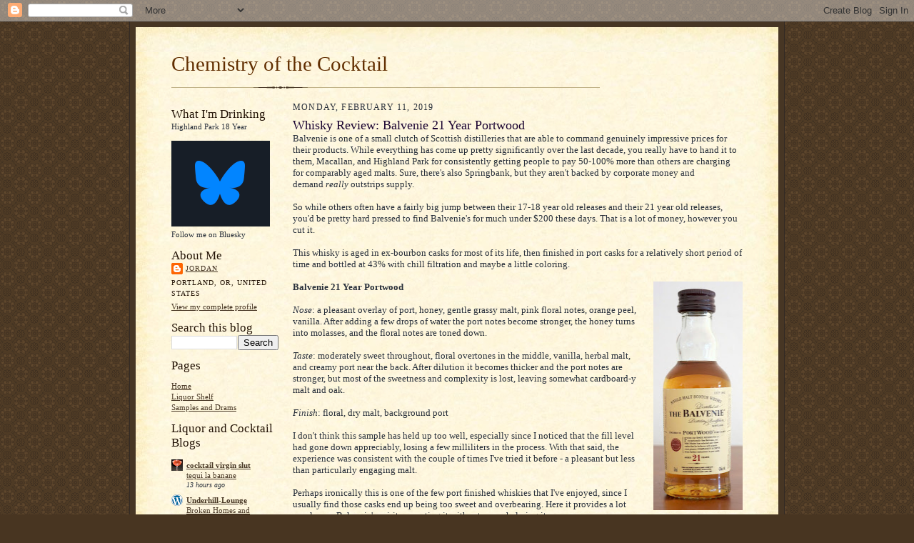

--- FILE ---
content_type: text/html; charset=UTF-8
request_url: https://cocktailchem.blogspot.com/2019/02/whisky-review-balvenie-21-year-portwood.html
body_size: 16749
content:
<!DOCTYPE html>
<html dir='ltr'>
<head>
<link href='https://www.blogger.com/static/v1/widgets/2944754296-widget_css_bundle.css' rel='stylesheet' type='text/css'/>
<meta content='text/html; charset=UTF-8' http-equiv='Content-Type'/>
<meta content='blogger' name='generator'/>
<link href='https://cocktailchem.blogspot.com/favicon.ico' rel='icon' type='image/x-icon'/>
<link href='http://cocktailchem.blogspot.com/2019/02/whisky-review-balvenie-21-year-portwood.html' rel='canonical'/>
<link rel="alternate" type="application/atom+xml" title="Chemistry of the Cocktail - Atom" href="https://cocktailchem.blogspot.com/feeds/posts/default" />
<link rel="alternate" type="application/rss+xml" title="Chemistry of the Cocktail - RSS" href="https://cocktailchem.blogspot.com/feeds/posts/default?alt=rss" />
<link rel="service.post" type="application/atom+xml" title="Chemistry of the Cocktail - Atom" href="https://www.blogger.com/feeds/3462121554175947733/posts/default" />

<link rel="alternate" type="application/atom+xml" title="Chemistry of the Cocktail - Atom" href="https://cocktailchem.blogspot.com/feeds/487965259369277501/comments/default" />
<!--Can't find substitution for tag [blog.ieCssRetrofitLinks]-->
<link href='https://blogger.googleusercontent.com/img/b/R29vZ2xl/AVvXsEjJOI7qwy2T_ml_PrHCLi1BIYXPz9dBg-FJAfZhyphenhyphenkPWJwIobn5jJ7cYagee3qu_VF1UhZHwxg5KMneXjRLO0jls3_AlIOxLuSZhUxQbR2gxaVgfME7SPBV6ayM4F_XitvUfq-9Mn2axggs/s320/Balvenie+21+Portwood+Mini.jpg' rel='image_src'/>
<meta content='http://cocktailchem.blogspot.com/2019/02/whisky-review-balvenie-21-year-portwood.html' property='og:url'/>
<meta content='Whisky Review: Balvenie 21 Year Portwood' property='og:title'/>
<meta content='Balvenie is one of a small clutch of Scottish distilleries that are able to command genuinely impressive prices for their products. While ev...' property='og:description'/>
<meta content='https://blogger.googleusercontent.com/img/b/R29vZ2xl/AVvXsEjJOI7qwy2T_ml_PrHCLi1BIYXPz9dBg-FJAfZhyphenhyphenkPWJwIobn5jJ7cYagee3qu_VF1UhZHwxg5KMneXjRLO0jls3_AlIOxLuSZhUxQbR2gxaVgfME7SPBV6ayM4F_XitvUfq-9Mn2axggs/w1200-h630-p-k-no-nu/Balvenie+21+Portwood+Mini.jpg' property='og:image'/>
<title>Chemistry of the Cocktail: Whisky Review: Balvenie 21 Year Portwood</title>
<style id='page-skin-1' type='text/css'><!--
/*
-----------------------------------------------------
Blogger Template Style Sheet
Name:     Scribe
Date:     27 Feb 2004
Updated by: Blogger Team
------------------------------------------------------ */
/*
Variable definitions
====================
<Variable name="textColor" description="Text Color" type="color"
default="#29303b">
<Variable name="postTitleColor" description="Post Title Color" type="color"
default="#1b0431">
<Variable name="linkColor" description="Link Color" type="color"
default="#473624">
<Variable name="visitedLinkColor" description="Visited Link Color" type="color"
default="#956839">
<Variable name="pageHeaderColor" description="Blog Title Color" type="color"
default="#612e00">
<Variable name="blogDescriptionColor" description="Blog Description Color"
type="color" default="#29303B">
<Variable name="sidebarHeaderColor" description="Sidebar Title Color"
type="color"
default="#211104">
<Variable name="bodyFont" description="Text Font"
type="font"
default="normal normal 100% Georgia, Times New Roman,Sans-Serif;">
<Variable name="headerFont" description="Sidebar Title Font"
type="font"
default="normal normal 150% Georgia, Times New Roman,sans-serif">
<Variable name="pageTitleFont" description="Blog Title Font"
type="font"
default="normal normal 225% Georgia, Times New Roman,sans-serif">
<Variable name="blogDescriptionFont" description="Blog Description Font"
type="font"
default="italic normal 100% Georgia, Times New Roman, sans-serif">
<Variable name="startSide" description="Start side in blog language"
type="automatic" default="left">
<Variable name="endSide" description="End side in blog language"
type="automatic" default="right">
*/
/* Defaults
----------------------------------------------- */
body {
margin:0;
padding:0;
font-size: small;
text-align:center;
color:#29303b;
line-height:1.3em;
background:#483521 url("//www2.blogblog.com/scribe/bg.gif") repeat;
}
blockquote {
font-style:italic;
padding:0 32px;
line-height:1.6;
margin-top:0;
margin-right:0;
margin-bottom:.6em;
margin-left:0;
}
p {
margin:0;
padding:0;
}
abbr, acronym {
cursor:help;
font-style:normal;
}
code {
font-size: 90%;
white-space:normal;
color:#666;
}
hr {display:none;}
img {border:0;}
/* Link styles */
a:link {
color:#473624;
text-decoration:underline;
}
a:visited {
color: #956839;
text-decoration:underline;
}
a:hover {
color: #956839;
text-decoration:underline;
}
a:active {
color: #956839;
}
/* Layout
----------------------------------------------- */
#outer-wrapper {
background-color:#473624;
border-left:1px solid #332A24;
border-right:1px solid #332A24;
width:900px;
margin:0px auto;
padding:8px;
text-align:center;
font: normal normal 100% Georgia, Times New Roman,Sans-Serif;;
}
#main-top {
width:900px;
height:49px;
background:#FFF3DB url("https://blogger.googleusercontent.com/img/b/R29vZ2xl/AVvXsEjvC7TrfKpFupIpUo9QsrV4ctPvylYc-0R0LYsOxpU9GDwaEiu1-RDa6Rte1QFu4pL4I3O4xG_NNHwSfZnbAseWnMC0y8kU1EaVsnyGRwEzRfJq01xyxTGc6RxhKTI8s1FIglwjjI6VI7Y/s1600/top_3.jpg") no-repeat top left;
margin:0px;
padding:0px;
display:block;
}
#main-bot {
width:900px;
height:81px;
background:#FFF3DB url("https://blogger.googleusercontent.com/img/b/R29vZ2xl/AVvXsEiXOklgWzpJQ1hRQQmjo72XV1YPSDWx6y7On-iyRGrARgA8m1F404-O77KAZ9_Nu8QOqbKhOCsvCrOn6JuX8ciWaMWUESUDncjdiboXeeTEDf5j33ifSOvZogAuhBiJD_jB5Ckn7yJfWlU/s1600/bot_3.jpg") no-repeat top left;
margin:0;
padding:0;
display:block;
}
#wrap2 {
width:900px;
background:#FFF3DB url("https://blogger.googleusercontent.com/img/b/R29vZ2xl/AVvXsEj9vCl-xKR2bcvtoo2Gr9k7kbobkDYBhmGPBmxjsDjE2Yv6vy6C7AUfu-70Om1bQxhNPkEZgk0uEhKwNokiWn4ZjNYfqlqMmMN479Pow0GIPjyODymP25qH6v0Qk0GwI93B4pyPYEUrRVI/s1600/mid_3.jpg") repeat-y;
margin-top: -14px;
margin-right: 0px;
margin-bottom: 0px;
margin-left: 0px;
text-align:left;
display:block;
}
#wrap3 {
padding:0 50px;
}
.Header {
}
h1 {
margin:0;
padding-top:0;
padding-right:0;
padding-bottom:6px;
padding-left:0;
font: normal normal 225% Georgia, Times New Roman,sans-serif;
color: #612e00;
}
h1 a:link {
text-decoration:none;
color: #612e00;
}
h1 a:visited {
text-decoration:none;
}
h1 a:hover {
border:0;
text-decoration:none;
}
.Header .description {
margin:0;
padding:0;
line-height:1.5em;
color: #29303B;
font: italic normal 100% Georgia, Times New Roman, sans-serif;
}
#sidebar-wrapper {
clear:left;
}
#main {
width:630px;
float:right;
padding:8px 0;
margin:0;
word-wrap: break-word; /* fix for long text breaking sidebar float in IE */
overflow: hidden;     /* fix for long non-text content breaking IE sidebar float */
}
#sidebar {
width:150px;
float:left;
padding:8px 0;
margin:0;
word-wrap: break-word; /* fix for long text breaking sidebar float in IE */
overflow: hidden;     /* fix for long non-text content breaking IE sidebar float */
}
#footer {
clear:both;
background:url("//www.blogblog.com/scribe/divider.gif") no-repeat top left;
padding-top:10px;
_padding-top:6px; /* IE Windows target */
}
#footer p {
line-height:1.5em;
font-size:75%;
}
/* Typography :: Main entry
----------------------------------------------- */
h2.date-header {
font-weight:normal;
text-transform:uppercase;
letter-spacing:.1em;
font-size:90%;
margin:0;
padding:0;
}
.post {
margin-top:8px;
margin-right:0;
margin-bottom:24px;
margin-left:0;
}
.post h3 {
font-weight:normal;
font-size:140%;
color:#1b0431;
margin:0;
padding:0;
}
.post h3 a {
color: #1b0431;
}
.post-body p {
line-height:1.5em;
margin-top:0;
margin-right:0;
margin-bottom:.6em;
margin-left:0;
}
.post-footer {
font-family: Verdana, sans-serif;
font-size:74%;
border-top:1px solid #BFB186;
padding-top:6px;
}
.post-footer a {
margin-right: 6px;
}
.post ul {
margin:0;
padding:0;
}
.post li {
line-height:1.5em;
list-style:none;
background:url("//www.blogblog.com/scribe/list_icon.gif") no-repeat left .3em;
vertical-align:top;
padding-top: 0;
padding-right: 0;
padding-bottom: .6em;
padding-left: 17px;
margin:0;
}
.feed-links {
clear: both;
line-height: 2.5em;
}
#blog-pager-newer-link {
float: left;
}
#blog-pager-older-link {
float: right;
}
#blog-pager {
text-align: center;
}
/* Typography :: Sidebar
----------------------------------------------- */
.sidebar h2 {
margin:0;
padding:0;
color:#211104;
font: normal normal 150% Georgia, Times New Roman,sans-serif;
}
.sidebar h2 img {
margin-bottom:-4px;
}
.sidebar .widget {
font-size:86%;
margin-top:6px;
margin-right:0;
margin-bottom:12px;
margin-left:0;
padding:0;
line-height: 1.4em;
}
.sidebar ul li {
list-style: none;
margin:0;
}
.sidebar ul {
margin-left: 0;
padding-left: 0;
}
/* Comments
----------------------------------------------- */
#comments {}
#comments h4 {
font-weight:normal;
font-size:120%;
color:#29303B;
margin:0;
padding:0;
}
#comments-block {
line-height:1.5em;
}
.comment-author {
background:url("//www.blogblog.com/scribe/list_icon.gif") no-repeat 2px .35em;
margin:.5em 0 0;
padding-top:0;
padding-right:0;
padding-bottom:0;
padding-left:20px;
font-weight:bold;
}
.comment-body {
margin:0;
padding-top:0;
padding-right:0;
padding-bottom:0;
padding-left:20px;
}
.comment-body p {
font-size:100%;
margin-top:0;
margin-right:0;
margin-bottom:.2em;
margin-left:0;
}
.comment-footer {
color:#29303B;
font-size:74%;
margin:0 0 10px;
padding-top:0;
padding-right:0;
padding-bottom:.75em;
padding-left:20px;
}
.comment-footer a:link {
color:#473624;
text-decoration:underline;
}
.comment-footer a:visited {
color:#716E6C;
text-decoration:underline;
}
.comment-footer a:hover {
color:#956839;
text-decoration:underline;
}
.comment-footer a:active {
color:#956839;
text-decoration:none;
}
.deleted-comment {
font-style:italic;
color:gray;
}
/* Profile
----------------------------------------------- */
#main .profile-data {
display:inline;
}
.profile-datablock, .profile-textblock {
margin-top:0;
margin-right:0;
margin-bottom:4px;
margin-left:0;
}
.profile-data {
margin:0;
padding-top:0;
padding-right:8px;
padding-bottom:0;
padding-left:0;
text-transform:uppercase;
letter-spacing:.1em;
font-size:90%;
color:#211104;
}
.profile-img {
float: left;
margin-top: 0;
margin-right: 5px;
margin-bottom: 5px;
margin-left: 0;
border:1px solid #A2907D;
padding:2px;
}
#header .widget, #main .widget {
margin-bottom:12px;
padding-bottom:12px;
}
#header {
background:url("//www.blogblog.com/scribe/divider.gif") no-repeat bottom left;
}
/** Page structure tweaks for layout editor wireframe */
body#layout #outer-wrapper {
margin-top: 0;
padding-top: 0;
}
body#layout #wrap2,
body#layout #wrap3 {
margin-top: 0;
}
body#layout #main-top {
display:none;
}

--></style>
<script type='text/javascript'>
        (function(i,s,o,g,r,a,m){i['GoogleAnalyticsObject']=r;i[r]=i[r]||function(){
        (i[r].q=i[r].q||[]).push(arguments)},i[r].l=1*new Date();a=s.createElement(o),
        m=s.getElementsByTagName(o)[0];a.async=1;a.src=g;m.parentNode.insertBefore(a,m)
        })(window,document,'script','https://www.google-analytics.com/analytics.js','ga');
        ga('create', 'UA-39038519-1', 'auto', 'blogger');
        ga('blogger.send', 'pageview');
      </script>
<link href='https://www.blogger.com/dyn-css/authorization.css?targetBlogID=3462121554175947733&amp;zx=1842a103-7461-4228-b44b-c61e9dd08fdd' media='none' onload='if(media!=&#39;all&#39;)media=&#39;all&#39;' rel='stylesheet'/><noscript><link href='https://www.blogger.com/dyn-css/authorization.css?targetBlogID=3462121554175947733&amp;zx=1842a103-7461-4228-b44b-c61e9dd08fdd' rel='stylesheet'/></noscript>
<meta name='google-adsense-platform-account' content='ca-host-pub-1556223355139109'/>
<meta name='google-adsense-platform-domain' content='blogspot.com'/>

</head>
<body>
<div class='navbar section' id='navbar'><div class='widget Navbar' data-version='1' id='Navbar1'><script type="text/javascript">
    function setAttributeOnload(object, attribute, val) {
      if(window.addEventListener) {
        window.addEventListener('load',
          function(){ object[attribute] = val; }, false);
      } else {
        window.attachEvent('onload', function(){ object[attribute] = val; });
      }
    }
  </script>
<div id="navbar-iframe-container"></div>
<script type="text/javascript" src="https://apis.google.com/js/platform.js"></script>
<script type="text/javascript">
      gapi.load("gapi.iframes:gapi.iframes.style.bubble", function() {
        if (gapi.iframes && gapi.iframes.getContext) {
          gapi.iframes.getContext().openChild({
              url: 'https://www.blogger.com/navbar/3462121554175947733?po\x3d487965259369277501\x26origin\x3dhttps://cocktailchem.blogspot.com',
              where: document.getElementById("navbar-iframe-container"),
              id: "navbar-iframe"
          });
        }
      });
    </script><script type="text/javascript">
(function() {
var script = document.createElement('script');
script.type = 'text/javascript';
script.src = '//pagead2.googlesyndication.com/pagead/js/google_top_exp.js';
var head = document.getElementsByTagName('head')[0];
if (head) {
head.appendChild(script);
}})();
</script>
</div></div>
<div id='outer-wrapper'>
<div id='main-top'></div>
<!-- placeholder for image -->
<div id='wrap2'><div id='wrap3'>
<div class='header section' id='header'><div class='widget Header' data-version='1' id='Header1'>
<div id='header-inner'>
<div class='titlewrapper'>
<h1 class='title'>
<a href='https://cocktailchem.blogspot.com/'>
Chemistry of the Cocktail
</a>
</h1>
</div>
<div class='descriptionwrapper'>
<p class='description'><span>
</span></p>
</div>
</div>
</div></div>
<div id='crosscol-wrapper' style='text-align:center'>
<div class='crosscol no-items section' id='crosscol'></div>
</div>
<div id='sidebar-wrapper'>
<div class='sidebar section' id='sidebar'><div class='widget Text' data-version='1' id='Text1'>
<h2 class='title'>What I'm Drinking</h2>
<div class='widget-content'>
Highland Park 18 Year<br />
</div>
<div class='clear'></div>
</div><div class='widget Image' data-version='1' id='Image1'>
<div class='widget-content'>
<a href='https://bsky.app/profile/cocktailchem.bsky.social'>
<img alt='' height='120' id='Image1_img' src='https://blogger.googleusercontent.com/img/a/AVvXsEgMZODCqz82qmZVRSFeJ9wWU-A9DQpFTYQfIrEt7L6MUaPA-5f8al4Sm-9eT4o5OETv-waiqO3C156SfTGlt0i19lJ5Q1d40-Bxz3I_8aCBk3fmQIkAS-Sh64KvHWzo6ofuF8T6_-2g7mHOAPbl8QoOUh3bnAZIOnO3Ed4uAV8zxTEe6TAImrJez8CLdLo=s138' width='138'/>
</a>
<br/>
<span class='caption'>Follow me on Bluesky</span>
</div>
<div class='clear'></div>
</div><div class='widget Profile' data-version='1' id='Profile1'>
<h2>About Me</h2>
<div class='widget-content'>
<dl class='profile-datablock'>
<dt class='profile-data'>
<a class='profile-name-link g-profile' href='https://www.blogger.com/profile/06448702693643593156' rel='author' style='background-image: url(//www.blogger.com/img/logo-16.png);'>
Jordan
</a>
</dt>
<dd class='profile-data'>Portland, OR, United States</dd>
</dl>
<a class='profile-link' href='https://www.blogger.com/profile/06448702693643593156' rel='author'>View my complete profile</a>
<div class='clear'></div>
</div>
</div><div class='widget BlogSearch' data-version='1' id='BlogSearch1'>
<h2 class='title'>Search this blog</h2>
<div class='widget-content'>
<div id='BlogSearch1_form'>
<form action='https://cocktailchem.blogspot.com/search' class='gsc-search-box' target='_top'>
<table cellpadding='0' cellspacing='0' class='gsc-search-box'>
<tbody>
<tr>
<td class='gsc-input'>
<input autocomplete='off' class='gsc-input' name='q' size='10' title='search' type='text' value=''/>
</td>
<td class='gsc-search-button'>
<input class='gsc-search-button' title='search' type='submit' value='Search'/>
</td>
</tr>
</tbody>
</table>
</form>
</div>
</div>
<div class='clear'></div>
</div><div class='widget PageList' data-version='1' id='PageList1'>
<h2>Pages</h2>
<div class='widget-content'>
<ul>
<li>
<a href='https://cocktailchem.blogspot.com/'>Home</a>
</li>
<li>
<a href='https://cocktailchem.blogspot.com/p/liquor-shelf.html'>Liquor Shelf</a>
</li>
<li>
<a href='https://cocktailchem.blogspot.com/p/samples-and-drams.html'>Samples and Drams</a>
</li>
</ul>
<div class='clear'></div>
</div>
</div><div class='widget BlogList' data-version='1' id='BlogList1'>
<h2 class='title'>Liquor and Cocktail Blogs</h2>
<div class='widget-content'>
<div class='blog-list-container' id='BlogList1_container'>
<ul id='BlogList1_blogs'>
<li style='display: block;'>
<div class='blog-icon'>
<img data-lateloadsrc='https://lh3.googleusercontent.com/blogger_img_proxy/AEn0k_vAGZfZECDDp7WdDW3CG399RiqHecIMWtTKVKKNxVYArXBV1LBWv-R8xH4XK-S4EpYQO2bEWtEZ_o9VSOlPfCTiDgiC9l_U1x2HOCtu5LMiVbIp=s16-w16-h16' height='16' width='16'/>
</div>
<div class='blog-content'>
<div class='blog-title'>
<a href='https://cocktailvirgin.blogspot.com/' target='_blank'>
cocktail virgin slut</a>
</div>
<div class='item-content'>
<span class='item-title'>
<a href='https://cocktailvirgin.blogspot.com/2026/01/tequi-la-banane.html' target='_blank'>
tequi la banane
</a>
</span>
<div class='item-time'>
13 hours ago
</div>
</div>
</div>
<div style='clear: both;'></div>
</li>
<li style='display: block;'>
<div class='blog-icon'>
<img data-lateloadsrc='https://lh3.googleusercontent.com/blogger_img_proxy/AEn0k_uxfWioRYMX-WFfqcfDeieVJ3PhOVhm4NVDxW9LaRI6s6U4BG8FW2SOA6hQRzh7WCMJYgBWUHD6qSIzvU8Lmkkg-s_bik0qAAL6-hEHIsTWCAZ7ArfYjA=s16-w16-h16' height='16' width='16'/>
</div>
<div class='blog-content'>
<div class='blog-title'>
<a href='https://underhill-lounge.flannestad.com' target='_blank'>
Underhill-Lounge</a>
</div>
<div class='item-content'>
<span class='item-title'>
<a href='https://underhill-lounge.flannestad.com/2026/01/16/broken-homes-and-gardens/' target='_blank'>
Broken Homes and Gardens
</a>
</span>
<div class='item-time'>
6 days ago
</div>
</div>
</div>
<div style='clear: both;'></div>
</li>
<li style='display: block;'>
<div class='blog-icon'>
<img data-lateloadsrc='https://lh3.googleusercontent.com/blogger_img_proxy/AEn0k_tHSGyS67UNSVkygZeUs59jTs906xZuKEtJgZ2E6MUub0kBa5sGUgjHNiTRDSebLSnGoTeK9GntnBFaP_UazQ9Glt0_6EiHWNn7FoFT-w=s16-w16-h16' height='16' width='16'/>
</div>
<div class='blog-content'>
<div class='blog-title'>
<a href='https://myannoyingopinions.com' target='_blank'>
My Annoying Opinions</a>
</div>
<div class='item-content'>
<span class='item-title'>
<a href='https://myannoyingopinions.com/2026/01/12/ardbeg-10-2008-release/' target='_blank'>
Ardbeg 10, 2008 Release
</a>
</span>
<div class='item-time'>
1 week ago
</div>
</div>
</div>
<div style='clear: both;'></div>
</li>
<li style='display: block;'>
<div class='blog-icon'>
<img data-lateloadsrc='https://lh3.googleusercontent.com/blogger_img_proxy/AEn0k_vfCkebCAAknmqWb1RsHl0LSuwTZflYe-JmH7OjE7cL3kH_pIzYRGdbTnHcFCf-EwVH2zapPjhNkdT_mVv1GtWY6qIFwTQ=s16-w16-h16' height='16' width='16'/>
</div>
<div class='blog-content'>
<div class='blog-title'>
<a href='https://summitsips.com' target='_blank'>
Summit Sips</a>
</div>
<div class='item-content'>
<span class='item-title'>
<a href='https://summitsips.com/2025/11/como-spritz/' target='_blank'>
Como Spritz
</a>
</span>
<div class='item-time'>
2 months ago
</div>
</div>
</div>
<div style='clear: both;'></div>
</li>
<li style='display: block;'>
<div class='blog-icon'>
<img data-lateloadsrc='https://lh3.googleusercontent.com/blogger_img_proxy/AEn0k_sX_-sY_gIlJJqec-pQBD7AEiDbd0mM146iOerN78_GeQHc27jBYH9MazDgQTnxD9RMZ2JUqtgktlQ4uX05XnzxJVjHW0qpuC_9nMIdfG4=s16-w16-h16' height='16' width='16'/>
</div>
<div class='blog-content'>
<div class='blog-title'>
<a href='https://jeffreymorgenthaler.com/' target='_blank'>
Jeffrey Morgenthaler</a>
</div>
<div class='item-content'>
<span class='item-title'>
<a href='https://jeffreymorgenthaler.com/amaro-for-art/' target='_blank'>
Amaro for Art
</a>
</span>
<div class='item-time'>
2 months ago
</div>
</div>
</div>
<div style='clear: both;'></div>
</li>
<li style='display: block;'>
<div class='blog-icon'>
<img data-lateloadsrc='https://lh3.googleusercontent.com/blogger_img_proxy/AEn0k_tAf-0RI8KflBE9Dyqt5MvZCF3i2LgxEv6cleeuZX4LYU94arM0e8H-hNS2X4D7r_hPuhsItVDw0ODpdZdfRP_M6VZoGhDnZgwU2LadUjrpA2k=s16-w16-h16' height='16' width='16'/>
</div>
<div class='blog-content'>
<div class='blog-title'>
<a href='http://www.divingforpearlsblog.com/' target='_blank'>
Diving for Pearls</a>
</div>
<div class='item-content'>
<span class='item-title'>
<a href='http://www.divingforpearlsblog.com/2025/09/birthday-booze-miltonduff-19-year-old.html' target='_blank'>
Birthday Booze: Miltonduff 19 year old 1978 Signatory, cask 1683
</a>
</span>
<div class='item-time'>
4 months ago
</div>
</div>
</div>
<div style='clear: both;'></div>
</li>
<li style='display: block;'>
<div class='blog-icon'>
<img data-lateloadsrc='https://lh3.googleusercontent.com/blogger_img_proxy/AEn0k_uOCyCbU8PuzcZooCAcfQ1cXycv1qb4VQX2k8EpbWBvWELnvFvu_JoXldZEa4mKyw=s16-w16-h16' height='16' width='16'/>
</div>
<div class='blog-content'>
<div class='blog-title'>
<a href='' target='_blank'>
The Pegu Blog</a>
</div>
<div class='item-content'>
<span class='item-title'>
<a href='https://www.killingtime.com/Pegu/2023/04/12/data-room-software-usa-how-to-choose-the-appropriate-vdr-for-your-business/' target='_blank'>
Data Room Software Usa &#8211; How to Choose the appropriate VDR for Your Business
</a>
</span>
<div class='item-time'>
2 years ago
</div>
</div>
</div>
<div style='clear: both;'></div>
</li>
<li style='display: block;'>
<div class='blog-icon'>
<img data-lateloadsrc='https://lh3.googleusercontent.com/blogger_img_proxy/AEn0k_vTQVCHE3TnhGTyeOfQvE1cLwlDycmlWnNn1cAjvoVme-7MUVsJ1fLJ6LxUQFIpb8LzTrtsuz40GLSPKrqq8YjUsvOV2YLWy9VGFqtZR_SF0GKy=s16-w16-h16' height='16' width='16'/>
</div>
<div class='blog-content'>
<div class='blog-title'>
<a href='http://www.amountainofcrushedice.com' target='_blank'>
A Mountain Of Crushed Ice</a>
</div>
<div class='item-content'>
<span class='item-title'>
<a href='http://www.amountainofcrushedice.com/?p=26216' target='_blank'>
Let`s say Merry Christmas and Goodbye to 2020, with a Christmas Lapu and a 
BeachcomberÂ&#180;s Christmas!
</a>
</span>
<div class='item-time'>
5 years ago
</div>
</div>
</div>
<div style='clear: both;'></div>
</li>
<li style='display: block;'>
<div class='blog-icon'>
<img data-lateloadsrc='https://lh3.googleusercontent.com/blogger_img_proxy/AEn0k_usoG9ZfG1dwonYdtDBp3DzLeDZOyp6HYLYhHO-WWoHAk4anhrZXSvolyxxY52ZisTdhhTwfJsfFBjCbolPfPz6oFM=s16-w16-h16' height='16' width='16'/>
</div>
<div class='blog-content'>
<div class='blog-title'>
<a href='https://rumdood.com' target='_blank'>
RumDood</a>
</div>
<div class='item-content'>
<span class='item-title'>
<a href='https://rumdood.com/2019/09/03/pagan-holiday/' target='_blank'>
Pagan Holiday
</a>
</span>
<div class='item-time'>
6 years ago
</div>
</div>
</div>
<div style='clear: both;'></div>
</li>
<li style='display: block;'>
<div class='blog-icon'>
<img data-lateloadsrc='https://lh3.googleusercontent.com/blogger_img_proxy/AEn0k_vFrEHx3_eqAMh_AnNvlP-YevdRxU0VWSkBddyiuL4llpgvF4SrIPzB2YgeS8Sqln721A8S7YFo2TdWd_D3VtNZ83AX0DsYSmei=s16-w16-h16' height='16' width='16'/>
</div>
<div class='blog-content'>
<div class='blog-title'>
<a href='http://www.cooperedtot.com/' target='_blank'>
The Coopered Tot</a>
</div>
<div class='item-content'>
<span class='item-title'>
<a href='http://www.cooperedtot.com/2019/07/elijah-craigs-shift-to-nas-decline-krav.html' target='_blank'>
Elijah Craig's Shift to NAS: A Decline? The Krav Organizes An Empirical Test
</a>
</span>
<div class='item-time'>
6 years ago
</div>
</div>
</div>
<div style='clear: both;'></div>
</li>
<li style='display: block;'>
<div class='blog-icon'>
<img data-lateloadsrc='https://lh3.googleusercontent.com/blogger_img_proxy/AEn0k_vDl7fchr-9zJjsa1ySIM1ITq3Duh5prnnCK1r2xEBbXlYaz-dsmAzQwjuEmJ7x2BQ2z7cFbDNxS3wx9FJ2xHEIYlqxmTTTPGJO7K_DSA=s16-w16-h16' height='16' width='16'/>
</div>
<div class='blog-content'>
<div class='blog-title'>
<a href='http://recenteats.blogspot.com/' target='_blank'>
Sku's Recent Eats</a>
</div>
<div class='item-content'>
<span class='item-title'>
<a href='http://recenteats.blogspot.com/2017/05/ask-me-anything_10.html' target='_blank'>
Ask Me Anything!
</a>
</span>
<div class='item-time'>
8 years ago
</div>
</div>
</div>
<div style='clear: both;'></div>
</li>
<li style='display: block;'>
<div class='blog-icon'>
<img data-lateloadsrc='https://lh3.googleusercontent.com/blogger_img_proxy/AEn0k_tBQiRpxebMEemSUH4AUBIYJ2C00UdPMFHps7OSmmhBY8QkjxDEkErBqrbA6SBhqupffhsVzEcCS9fNEIpkjp_u1UoaLz_w9pf3uQI=s16-w16-h16' height='16' width='16'/>
</div>
<div class='blog-content'>
<div class='blog-title'>
<a href='http://drbamboo.blogspot.com/' target='_blank'>
Dr. Bamboo</a>
</div>
<div class='item-content'>
<span class='item-title'>
<a href='http://drbamboo.blogspot.com/2016/03/here-we-go-again-with-somerandom.html' target='_blank'>
What I've Learned (Bartending Edition Pts. 3 & 4)
</a>
</span>
<div class='item-time'>
9 years ago
</div>
</div>
</div>
<div style='clear: both;'></div>
</li>
<li style='display: block;'>
<div class='blog-icon'>
<img data-lateloadsrc='https://lh3.googleusercontent.com/blogger_img_proxy/AEn0k_tM81oIS3RtWBsASH3k_jL9lHWxmtzBjeZe8M63ojwzN_K1PwVksNc-FiKx8zcX6zM5FDMxOBR3o_s4XVlo0-r7YCDYCGMAlaEsqW0=s16-w16-h16' height='16' width='16'/>
</div>
<div class='blog-content'>
<div class='blog-title'>
<a href='http://www.kaiserpenguin.com' target='_blank'>
Kaiser Penguin</a>
</div>
<div class='item-content'>
<span class='item-title'>
<a href='http://www.kaiserpenguin.com/finding-tiki-drinks-boring-try-gin/' target='_blank'>
Finding Tiki Drinks Boring? Try Gin.
</a>
</span>
<div class='item-time'>
10 years ago
</div>
</div>
</div>
<div style='clear: both;'></div>
</li>
<li style='display: block;'>
<div class='blog-icon'>
<img data-lateloadsrc='https://lh3.googleusercontent.com/blogger_img_proxy/AEn0k_uC4ptNq_1eEBePIkQOQta0ea8d_jRRwhYX9q9A4iucFtP7qBRroq1uBqIOb-qpHx1yUPdfFgRKDG-NmRPdjBxQ-pf3XTrl8GTJlU4Pa8qoug=s16-w16-h16' height='16' width='16'/>
</div>
<div class='blog-content'>
<div class='blog-title'>
<a href='http://www.cocktailchronicles.com' target='_blank'>
The Cocktail Chronicles</a>
</div>
<div class='item-content'>
<span class='item-title'>
<a href='http://www.cocktailchronicles.com/2015/08/24/mxmo-c-who-me/' target='_blank'>
MxMo C: Who, me?
</a>
</span>
<div class='item-time'>
10 years ago
</div>
</div>
</div>
<div style='clear: both;'></div>
</li>
<li style='display: block;'>
<div class='blog-icon'>
<img data-lateloadsrc='https://lh3.googleusercontent.com/blogger_img_proxy/AEn0k_uHAeDt6J5j-SaU1xrC_wDBA7_IOze0T4ZV7ZxreJSE_7303ozB0HEUvuw5gYYNo0ZUrTXYJJWrvI3mK6QCIVkd-ecvMzT5=s16-w16-h16' height='16' width='16'/>
</div>
<div class='blog-content'>
<div class='blog-title'>
<a href='http://beachbumberry.com/feed/' target='_blank'>
Beachbum Berry</a>
</div>
<div class='item-content'>
<span class='item-title'>
<!--Can't find substitution for tag [item.itemTitle]-->
</span>
<div class='item-time'>
<!--Can't find substitution for tag [item.timePeriodSinceLastUpdate]-->
</div>
</div>
</div>
<div style='clear: both;'></div>
</li>
</ul>
<div class='clear'></div>
</div>
</div>
</div><div class='widget BlogArchive' data-version='1' id='BlogArchive1'>
<h2>Blog Archive</h2>
<div class='widget-content'>
<div id='ArchiveList'>
<div id='BlogArchive1_ArchiveList'>
<ul class='hierarchy'>
<li class='archivedate collapsed'>
<a class='toggle' href='javascript:void(0)'>
<span class='zippy'>

        &#9658;&#160;
      
</span>
</a>
<a class='post-count-link' href='https://cocktailchem.blogspot.com/2023/'>
2023
</a>
<span class='post-count' dir='ltr'>(4)</span>
<ul class='hierarchy'>
<li class='archivedate collapsed'>
<a class='toggle' href='javascript:void(0)'>
<span class='zippy'>

        &#9658;&#160;
      
</span>
</a>
<a class='post-count-link' href='https://cocktailchem.blogspot.com/2023/03/'>
March
</a>
<span class='post-count' dir='ltr'>(3)</span>
</li>
</ul>
<ul class='hierarchy'>
<li class='archivedate collapsed'>
<a class='toggle' href='javascript:void(0)'>
<span class='zippy'>

        &#9658;&#160;
      
</span>
</a>
<a class='post-count-link' href='https://cocktailchem.blogspot.com/2023/01/'>
January
</a>
<span class='post-count' dir='ltr'>(1)</span>
</li>
</ul>
</li>
</ul>
<ul class='hierarchy'>
<li class='archivedate collapsed'>
<a class='toggle' href='javascript:void(0)'>
<span class='zippy'>

        &#9658;&#160;
      
</span>
</a>
<a class='post-count-link' href='https://cocktailchem.blogspot.com/2022/'>
2022
</a>
<span class='post-count' dir='ltr'>(2)</span>
<ul class='hierarchy'>
<li class='archivedate collapsed'>
<a class='toggle' href='javascript:void(0)'>
<span class='zippy'>

        &#9658;&#160;
      
</span>
</a>
<a class='post-count-link' href='https://cocktailchem.blogspot.com/2022/08/'>
August
</a>
<span class='post-count' dir='ltr'>(1)</span>
</li>
</ul>
<ul class='hierarchy'>
<li class='archivedate collapsed'>
<a class='toggle' href='javascript:void(0)'>
<span class='zippy'>

        &#9658;&#160;
      
</span>
</a>
<a class='post-count-link' href='https://cocktailchem.blogspot.com/2022/05/'>
May
</a>
<span class='post-count' dir='ltr'>(1)</span>
</li>
</ul>
</li>
</ul>
<ul class='hierarchy'>
<li class='archivedate collapsed'>
<a class='toggle' href='javascript:void(0)'>
<span class='zippy'>

        &#9658;&#160;
      
</span>
</a>
<a class='post-count-link' href='https://cocktailchem.blogspot.com/2021/'>
2021
</a>
<span class='post-count' dir='ltr'>(17)</span>
<ul class='hierarchy'>
<li class='archivedate collapsed'>
<a class='toggle' href='javascript:void(0)'>
<span class='zippy'>

        &#9658;&#160;
      
</span>
</a>
<a class='post-count-link' href='https://cocktailchem.blogspot.com/2021/08/'>
August
</a>
<span class='post-count' dir='ltr'>(4)</span>
</li>
</ul>
<ul class='hierarchy'>
<li class='archivedate collapsed'>
<a class='toggle' href='javascript:void(0)'>
<span class='zippy'>

        &#9658;&#160;
      
</span>
</a>
<a class='post-count-link' href='https://cocktailchem.blogspot.com/2021/03/'>
March
</a>
<span class='post-count' dir='ltr'>(1)</span>
</li>
</ul>
<ul class='hierarchy'>
<li class='archivedate collapsed'>
<a class='toggle' href='javascript:void(0)'>
<span class='zippy'>

        &#9658;&#160;
      
</span>
</a>
<a class='post-count-link' href='https://cocktailchem.blogspot.com/2021/02/'>
February
</a>
<span class='post-count' dir='ltr'>(4)</span>
</li>
</ul>
<ul class='hierarchy'>
<li class='archivedate collapsed'>
<a class='toggle' href='javascript:void(0)'>
<span class='zippy'>

        &#9658;&#160;
      
</span>
</a>
<a class='post-count-link' href='https://cocktailchem.blogspot.com/2021/01/'>
January
</a>
<span class='post-count' dir='ltr'>(8)</span>
</li>
</ul>
</li>
</ul>
<ul class='hierarchy'>
<li class='archivedate collapsed'>
<a class='toggle' href='javascript:void(0)'>
<span class='zippy'>

        &#9658;&#160;
      
</span>
</a>
<a class='post-count-link' href='https://cocktailchem.blogspot.com/2020/'>
2020
</a>
<span class='post-count' dir='ltr'>(55)</span>
<ul class='hierarchy'>
<li class='archivedate collapsed'>
<a class='toggle' href='javascript:void(0)'>
<span class='zippy'>

        &#9658;&#160;
      
</span>
</a>
<a class='post-count-link' href='https://cocktailchem.blogspot.com/2020/09/'>
September
</a>
<span class='post-count' dir='ltr'>(2)</span>
</li>
</ul>
<ul class='hierarchy'>
<li class='archivedate collapsed'>
<a class='toggle' href='javascript:void(0)'>
<span class='zippy'>

        &#9658;&#160;
      
</span>
</a>
<a class='post-count-link' href='https://cocktailchem.blogspot.com/2020/08/'>
August
</a>
<span class='post-count' dir='ltr'>(5)</span>
</li>
</ul>
<ul class='hierarchy'>
<li class='archivedate collapsed'>
<a class='toggle' href='javascript:void(0)'>
<span class='zippy'>

        &#9658;&#160;
      
</span>
</a>
<a class='post-count-link' href='https://cocktailchem.blogspot.com/2020/07/'>
July
</a>
<span class='post-count' dir='ltr'>(3)</span>
</li>
</ul>
<ul class='hierarchy'>
<li class='archivedate collapsed'>
<a class='toggle' href='javascript:void(0)'>
<span class='zippy'>

        &#9658;&#160;
      
</span>
</a>
<a class='post-count-link' href='https://cocktailchem.blogspot.com/2020/06/'>
June
</a>
<span class='post-count' dir='ltr'>(3)</span>
</li>
</ul>
<ul class='hierarchy'>
<li class='archivedate collapsed'>
<a class='toggle' href='javascript:void(0)'>
<span class='zippy'>

        &#9658;&#160;
      
</span>
</a>
<a class='post-count-link' href='https://cocktailchem.blogspot.com/2020/05/'>
May
</a>
<span class='post-count' dir='ltr'>(7)</span>
</li>
</ul>
<ul class='hierarchy'>
<li class='archivedate collapsed'>
<a class='toggle' href='javascript:void(0)'>
<span class='zippy'>

        &#9658;&#160;
      
</span>
</a>
<a class='post-count-link' href='https://cocktailchem.blogspot.com/2020/04/'>
April
</a>
<span class='post-count' dir='ltr'>(9)</span>
</li>
</ul>
<ul class='hierarchy'>
<li class='archivedate collapsed'>
<a class='toggle' href='javascript:void(0)'>
<span class='zippy'>

        &#9658;&#160;
      
</span>
</a>
<a class='post-count-link' href='https://cocktailchem.blogspot.com/2020/03/'>
March
</a>
<span class='post-count' dir='ltr'>(10)</span>
</li>
</ul>
<ul class='hierarchy'>
<li class='archivedate collapsed'>
<a class='toggle' href='javascript:void(0)'>
<span class='zippy'>

        &#9658;&#160;
      
</span>
</a>
<a class='post-count-link' href='https://cocktailchem.blogspot.com/2020/02/'>
February
</a>
<span class='post-count' dir='ltr'>(7)</span>
</li>
</ul>
<ul class='hierarchy'>
<li class='archivedate collapsed'>
<a class='toggle' href='javascript:void(0)'>
<span class='zippy'>

        &#9658;&#160;
      
</span>
</a>
<a class='post-count-link' href='https://cocktailchem.blogspot.com/2020/01/'>
January
</a>
<span class='post-count' dir='ltr'>(9)</span>
</li>
</ul>
</li>
</ul>
<ul class='hierarchy'>
<li class='archivedate expanded'>
<a class='toggle' href='javascript:void(0)'>
<span class='zippy toggle-open'>

        &#9660;&#160;
      
</span>
</a>
<a class='post-count-link' href='https://cocktailchem.blogspot.com/2019/'>
2019
</a>
<span class='post-count' dir='ltr'>(50)</span>
<ul class='hierarchy'>
<li class='archivedate collapsed'>
<a class='toggle' href='javascript:void(0)'>
<span class='zippy'>

        &#9658;&#160;
      
</span>
</a>
<a class='post-count-link' href='https://cocktailchem.blogspot.com/2019/12/'>
December
</a>
<span class='post-count' dir='ltr'>(7)</span>
</li>
</ul>
<ul class='hierarchy'>
<li class='archivedate collapsed'>
<a class='toggle' href='javascript:void(0)'>
<span class='zippy'>

        &#9658;&#160;
      
</span>
</a>
<a class='post-count-link' href='https://cocktailchem.blogspot.com/2019/11/'>
November
</a>
<span class='post-count' dir='ltr'>(2)</span>
</li>
</ul>
<ul class='hierarchy'>
<li class='archivedate collapsed'>
<a class='toggle' href='javascript:void(0)'>
<span class='zippy'>

        &#9658;&#160;
      
</span>
</a>
<a class='post-count-link' href='https://cocktailchem.blogspot.com/2019/06/'>
June
</a>
<span class='post-count' dir='ltr'>(5)</span>
</li>
</ul>
<ul class='hierarchy'>
<li class='archivedate collapsed'>
<a class='toggle' href='javascript:void(0)'>
<span class='zippy'>

        &#9658;&#160;
      
</span>
</a>
<a class='post-count-link' href='https://cocktailchem.blogspot.com/2019/05/'>
May
</a>
<span class='post-count' dir='ltr'>(5)</span>
</li>
</ul>
<ul class='hierarchy'>
<li class='archivedate collapsed'>
<a class='toggle' href='javascript:void(0)'>
<span class='zippy'>

        &#9658;&#160;
      
</span>
</a>
<a class='post-count-link' href='https://cocktailchem.blogspot.com/2019/04/'>
April
</a>
<span class='post-count' dir='ltr'>(5)</span>
</li>
</ul>
<ul class='hierarchy'>
<li class='archivedate collapsed'>
<a class='toggle' href='javascript:void(0)'>
<span class='zippy'>

        &#9658;&#160;
      
</span>
</a>
<a class='post-count-link' href='https://cocktailchem.blogspot.com/2019/03/'>
March
</a>
<span class='post-count' dir='ltr'>(4)</span>
</li>
</ul>
<ul class='hierarchy'>
<li class='archivedate expanded'>
<a class='toggle' href='javascript:void(0)'>
<span class='zippy toggle-open'>

        &#9660;&#160;
      
</span>
</a>
<a class='post-count-link' href='https://cocktailchem.blogspot.com/2019/02/'>
February
</a>
<span class='post-count' dir='ltr'>(10)</span>
<ul class='posts'>
<li><a href='https://cocktailchem.blogspot.com/2019/02/whisky-review-game-of-thrones-house.html'>Whisky Review: Game of Thrones House Lannister Lag...</a></li>
<li><a href='https://cocktailchem.blogspot.com/2019/02/whisky-review-lagavulin-8-year-200th.html'>Whisky Review: Lagavulin 8 Year 200th Anniversary ...</a></li>
<li><a href='https://cocktailchem.blogspot.com/2019/02/whisky-review-kilchoman-loch-gorm-2015.html'>Whisky Review: Kilchoman Loch Gorm 2015 Release</a></li>
<li><a href='https://cocktailchem.blogspot.com/2019/02/whisky-review-kilchoman-sanaig.html'>Whisky Review: Kilchoman Sanaig</a></li>
<li><a href='https://cocktailchem.blogspot.com/2019/02/whisky-review-kilchoman-machir-bay.html'>Whisky Review: Kilchoman Machir Bay Revisited</a></li>
<li><a href='https://cocktailchem.blogspot.com/2019/02/balvenie-wrap-up.html'>Balvenie Wrap Up</a></li>
<li><a href='https://cocktailchem.blogspot.com/2019/02/whisky-review-balvenie-21-year-portwood.html'>Whisky Review: Balvenie 21 Year Portwood</a></li>
<li><a href='https://cocktailchem.blogspot.com/2019/02/whisky-review-balvenie-17-year.html'>Whisky Review: Balvenie 17 Year Doublewood</a></li>
<li><a href='https://cocktailchem.blogspot.com/2019/02/whisky-review-balvenie-17-year-sherry.html'>Whisky Review: Balvenie 17 Year Sherry Oak</a></li>
<li><a href='https://cocktailchem.blogspot.com/2019/02/whisky-review-balvenie-16-year-triple.html'>Whisky Review: Balvenie 16 Year Triple Cask</a></li>
</ul>
</li>
</ul>
<ul class='hierarchy'>
<li class='archivedate collapsed'>
<a class='toggle' href='javascript:void(0)'>
<span class='zippy'>

        &#9658;&#160;
      
</span>
</a>
<a class='post-count-link' href='https://cocktailchem.blogspot.com/2019/01/'>
January
</a>
<span class='post-count' dir='ltr'>(12)</span>
</li>
</ul>
</li>
</ul>
<ul class='hierarchy'>
<li class='archivedate collapsed'>
<a class='toggle' href='javascript:void(0)'>
<span class='zippy'>

        &#9658;&#160;
      
</span>
</a>
<a class='post-count-link' href='https://cocktailchem.blogspot.com/2018/'>
2018
</a>
<span class='post-count' dir='ltr'>(58)</span>
<ul class='hierarchy'>
<li class='archivedate collapsed'>
<a class='toggle' href='javascript:void(0)'>
<span class='zippy'>

        &#9658;&#160;
      
</span>
</a>
<a class='post-count-link' href='https://cocktailchem.blogspot.com/2018/12/'>
December
</a>
<span class='post-count' dir='ltr'>(4)</span>
</li>
</ul>
<ul class='hierarchy'>
<li class='archivedate collapsed'>
<a class='toggle' href='javascript:void(0)'>
<span class='zippy'>

        &#9658;&#160;
      
</span>
</a>
<a class='post-count-link' href='https://cocktailchem.blogspot.com/2018/11/'>
November
</a>
<span class='post-count' dir='ltr'>(9)</span>
</li>
</ul>
<ul class='hierarchy'>
<li class='archivedate collapsed'>
<a class='toggle' href='javascript:void(0)'>
<span class='zippy'>

        &#9658;&#160;
      
</span>
</a>
<a class='post-count-link' href='https://cocktailchem.blogspot.com/2018/10/'>
October
</a>
<span class='post-count' dir='ltr'>(1)</span>
</li>
</ul>
<ul class='hierarchy'>
<li class='archivedate collapsed'>
<a class='toggle' href='javascript:void(0)'>
<span class='zippy'>

        &#9658;&#160;
      
</span>
</a>
<a class='post-count-link' href='https://cocktailchem.blogspot.com/2018/09/'>
September
</a>
<span class='post-count' dir='ltr'>(1)</span>
</li>
</ul>
<ul class='hierarchy'>
<li class='archivedate collapsed'>
<a class='toggle' href='javascript:void(0)'>
<span class='zippy'>

        &#9658;&#160;
      
</span>
</a>
<a class='post-count-link' href='https://cocktailchem.blogspot.com/2018/08/'>
August
</a>
<span class='post-count' dir='ltr'>(1)</span>
</li>
</ul>
<ul class='hierarchy'>
<li class='archivedate collapsed'>
<a class='toggle' href='javascript:void(0)'>
<span class='zippy'>

        &#9658;&#160;
      
</span>
</a>
<a class='post-count-link' href='https://cocktailchem.blogspot.com/2018/07/'>
July
</a>
<span class='post-count' dir='ltr'>(4)</span>
</li>
</ul>
<ul class='hierarchy'>
<li class='archivedate collapsed'>
<a class='toggle' href='javascript:void(0)'>
<span class='zippy'>

        &#9658;&#160;
      
</span>
</a>
<a class='post-count-link' href='https://cocktailchem.blogspot.com/2018/06/'>
June
</a>
<span class='post-count' dir='ltr'>(6)</span>
</li>
</ul>
<ul class='hierarchy'>
<li class='archivedate collapsed'>
<a class='toggle' href='javascript:void(0)'>
<span class='zippy'>

        &#9658;&#160;
      
</span>
</a>
<a class='post-count-link' href='https://cocktailchem.blogspot.com/2018/05/'>
May
</a>
<span class='post-count' dir='ltr'>(5)</span>
</li>
</ul>
<ul class='hierarchy'>
<li class='archivedate collapsed'>
<a class='toggle' href='javascript:void(0)'>
<span class='zippy'>

        &#9658;&#160;
      
</span>
</a>
<a class='post-count-link' href='https://cocktailchem.blogspot.com/2018/04/'>
April
</a>
<span class='post-count' dir='ltr'>(7)</span>
</li>
</ul>
<ul class='hierarchy'>
<li class='archivedate collapsed'>
<a class='toggle' href='javascript:void(0)'>
<span class='zippy'>

        &#9658;&#160;
      
</span>
</a>
<a class='post-count-link' href='https://cocktailchem.blogspot.com/2018/03/'>
March
</a>
<span class='post-count' dir='ltr'>(7)</span>
</li>
</ul>
<ul class='hierarchy'>
<li class='archivedate collapsed'>
<a class='toggle' href='javascript:void(0)'>
<span class='zippy'>

        &#9658;&#160;
      
</span>
</a>
<a class='post-count-link' href='https://cocktailchem.blogspot.com/2018/02/'>
February
</a>
<span class='post-count' dir='ltr'>(6)</span>
</li>
</ul>
<ul class='hierarchy'>
<li class='archivedate collapsed'>
<a class='toggle' href='javascript:void(0)'>
<span class='zippy'>

        &#9658;&#160;
      
</span>
</a>
<a class='post-count-link' href='https://cocktailchem.blogspot.com/2018/01/'>
January
</a>
<span class='post-count' dir='ltr'>(7)</span>
</li>
</ul>
</li>
</ul>
<ul class='hierarchy'>
<li class='archivedate collapsed'>
<a class='toggle' href='javascript:void(0)'>
<span class='zippy'>

        &#9658;&#160;
      
</span>
</a>
<a class='post-count-link' href='https://cocktailchem.blogspot.com/2017/'>
2017
</a>
<span class='post-count' dir='ltr'>(35)</span>
<ul class='hierarchy'>
<li class='archivedate collapsed'>
<a class='toggle' href='javascript:void(0)'>
<span class='zippy'>

        &#9658;&#160;
      
</span>
</a>
<a class='post-count-link' href='https://cocktailchem.blogspot.com/2017/12/'>
December
</a>
<span class='post-count' dir='ltr'>(1)</span>
</li>
</ul>
<ul class='hierarchy'>
<li class='archivedate collapsed'>
<a class='toggle' href='javascript:void(0)'>
<span class='zippy'>

        &#9658;&#160;
      
</span>
</a>
<a class='post-count-link' href='https://cocktailchem.blogspot.com/2017/11/'>
November
</a>
<span class='post-count' dir='ltr'>(8)</span>
</li>
</ul>
<ul class='hierarchy'>
<li class='archivedate collapsed'>
<a class='toggle' href='javascript:void(0)'>
<span class='zippy'>

        &#9658;&#160;
      
</span>
</a>
<a class='post-count-link' href='https://cocktailchem.blogspot.com/2017/10/'>
October
</a>
<span class='post-count' dir='ltr'>(6)</span>
</li>
</ul>
<ul class='hierarchy'>
<li class='archivedate collapsed'>
<a class='toggle' href='javascript:void(0)'>
<span class='zippy'>

        &#9658;&#160;
      
</span>
</a>
<a class='post-count-link' href='https://cocktailchem.blogspot.com/2017/09/'>
September
</a>
<span class='post-count' dir='ltr'>(7)</span>
</li>
</ul>
<ul class='hierarchy'>
<li class='archivedate collapsed'>
<a class='toggle' href='javascript:void(0)'>
<span class='zippy'>

        &#9658;&#160;
      
</span>
</a>
<a class='post-count-link' href='https://cocktailchem.blogspot.com/2017/08/'>
August
</a>
<span class='post-count' dir='ltr'>(3)</span>
</li>
</ul>
<ul class='hierarchy'>
<li class='archivedate collapsed'>
<a class='toggle' href='javascript:void(0)'>
<span class='zippy'>

        &#9658;&#160;
      
</span>
</a>
<a class='post-count-link' href='https://cocktailchem.blogspot.com/2017/06/'>
June
</a>
<span class='post-count' dir='ltr'>(6)</span>
</li>
</ul>
<ul class='hierarchy'>
<li class='archivedate collapsed'>
<a class='toggle' href='javascript:void(0)'>
<span class='zippy'>

        &#9658;&#160;
      
</span>
</a>
<a class='post-count-link' href='https://cocktailchem.blogspot.com/2017/05/'>
May
</a>
<span class='post-count' dir='ltr'>(2)</span>
</li>
</ul>
<ul class='hierarchy'>
<li class='archivedate collapsed'>
<a class='toggle' href='javascript:void(0)'>
<span class='zippy'>

        &#9658;&#160;
      
</span>
</a>
<a class='post-count-link' href='https://cocktailchem.blogspot.com/2017/03/'>
March
</a>
<span class='post-count' dir='ltr'>(2)</span>
</li>
</ul>
</li>
</ul>
<ul class='hierarchy'>
<li class='archivedate collapsed'>
<a class='toggle' href='javascript:void(0)'>
<span class='zippy'>

        &#9658;&#160;
      
</span>
</a>
<a class='post-count-link' href='https://cocktailchem.blogspot.com/2016/'>
2016
</a>
<span class='post-count' dir='ltr'>(62)</span>
<ul class='hierarchy'>
<li class='archivedate collapsed'>
<a class='toggle' href='javascript:void(0)'>
<span class='zippy'>

        &#9658;&#160;
      
</span>
</a>
<a class='post-count-link' href='https://cocktailchem.blogspot.com/2016/11/'>
November
</a>
<span class='post-count' dir='ltr'>(1)</span>
</li>
</ul>
<ul class='hierarchy'>
<li class='archivedate collapsed'>
<a class='toggle' href='javascript:void(0)'>
<span class='zippy'>

        &#9658;&#160;
      
</span>
</a>
<a class='post-count-link' href='https://cocktailchem.blogspot.com/2016/10/'>
October
</a>
<span class='post-count' dir='ltr'>(6)</span>
</li>
</ul>
<ul class='hierarchy'>
<li class='archivedate collapsed'>
<a class='toggle' href='javascript:void(0)'>
<span class='zippy'>

        &#9658;&#160;
      
</span>
</a>
<a class='post-count-link' href='https://cocktailchem.blogspot.com/2016/09/'>
September
</a>
<span class='post-count' dir='ltr'>(10)</span>
</li>
</ul>
<ul class='hierarchy'>
<li class='archivedate collapsed'>
<a class='toggle' href='javascript:void(0)'>
<span class='zippy'>

        &#9658;&#160;
      
</span>
</a>
<a class='post-count-link' href='https://cocktailchem.blogspot.com/2016/08/'>
August
</a>
<span class='post-count' dir='ltr'>(6)</span>
</li>
</ul>
<ul class='hierarchy'>
<li class='archivedate collapsed'>
<a class='toggle' href='javascript:void(0)'>
<span class='zippy'>

        &#9658;&#160;
      
</span>
</a>
<a class='post-count-link' href='https://cocktailchem.blogspot.com/2016/07/'>
July
</a>
<span class='post-count' dir='ltr'>(6)</span>
</li>
</ul>
<ul class='hierarchy'>
<li class='archivedate collapsed'>
<a class='toggle' href='javascript:void(0)'>
<span class='zippy'>

        &#9658;&#160;
      
</span>
</a>
<a class='post-count-link' href='https://cocktailchem.blogspot.com/2016/05/'>
May
</a>
<span class='post-count' dir='ltr'>(5)</span>
</li>
</ul>
<ul class='hierarchy'>
<li class='archivedate collapsed'>
<a class='toggle' href='javascript:void(0)'>
<span class='zippy'>

        &#9658;&#160;
      
</span>
</a>
<a class='post-count-link' href='https://cocktailchem.blogspot.com/2016/04/'>
April
</a>
<span class='post-count' dir='ltr'>(5)</span>
</li>
</ul>
<ul class='hierarchy'>
<li class='archivedate collapsed'>
<a class='toggle' href='javascript:void(0)'>
<span class='zippy'>

        &#9658;&#160;
      
</span>
</a>
<a class='post-count-link' href='https://cocktailchem.blogspot.com/2016/03/'>
March
</a>
<span class='post-count' dir='ltr'>(7)</span>
</li>
</ul>
<ul class='hierarchy'>
<li class='archivedate collapsed'>
<a class='toggle' href='javascript:void(0)'>
<span class='zippy'>

        &#9658;&#160;
      
</span>
</a>
<a class='post-count-link' href='https://cocktailchem.blogspot.com/2016/02/'>
February
</a>
<span class='post-count' dir='ltr'>(12)</span>
</li>
</ul>
<ul class='hierarchy'>
<li class='archivedate collapsed'>
<a class='toggle' href='javascript:void(0)'>
<span class='zippy'>

        &#9658;&#160;
      
</span>
</a>
<a class='post-count-link' href='https://cocktailchem.blogspot.com/2016/01/'>
January
</a>
<span class='post-count' dir='ltr'>(4)</span>
</li>
</ul>
</li>
</ul>
<ul class='hierarchy'>
<li class='archivedate collapsed'>
<a class='toggle' href='javascript:void(0)'>
<span class='zippy'>

        &#9658;&#160;
      
</span>
</a>
<a class='post-count-link' href='https://cocktailchem.blogspot.com/2015/'>
2015
</a>
<span class='post-count' dir='ltr'>(62)</span>
<ul class='hierarchy'>
<li class='archivedate collapsed'>
<a class='toggle' href='javascript:void(0)'>
<span class='zippy'>

        &#9658;&#160;
      
</span>
</a>
<a class='post-count-link' href='https://cocktailchem.blogspot.com/2015/12/'>
December
</a>
<span class='post-count' dir='ltr'>(2)</span>
</li>
</ul>
<ul class='hierarchy'>
<li class='archivedate collapsed'>
<a class='toggle' href='javascript:void(0)'>
<span class='zippy'>

        &#9658;&#160;
      
</span>
</a>
<a class='post-count-link' href='https://cocktailchem.blogspot.com/2015/11/'>
November
</a>
<span class='post-count' dir='ltr'>(4)</span>
</li>
</ul>
<ul class='hierarchy'>
<li class='archivedate collapsed'>
<a class='toggle' href='javascript:void(0)'>
<span class='zippy'>

        &#9658;&#160;
      
</span>
</a>
<a class='post-count-link' href='https://cocktailchem.blogspot.com/2015/09/'>
September
</a>
<span class='post-count' dir='ltr'>(4)</span>
</li>
</ul>
<ul class='hierarchy'>
<li class='archivedate collapsed'>
<a class='toggle' href='javascript:void(0)'>
<span class='zippy'>

        &#9658;&#160;
      
</span>
</a>
<a class='post-count-link' href='https://cocktailchem.blogspot.com/2015/08/'>
August
</a>
<span class='post-count' dir='ltr'>(7)</span>
</li>
</ul>
<ul class='hierarchy'>
<li class='archivedate collapsed'>
<a class='toggle' href='javascript:void(0)'>
<span class='zippy'>

        &#9658;&#160;
      
</span>
</a>
<a class='post-count-link' href='https://cocktailchem.blogspot.com/2015/07/'>
July
</a>
<span class='post-count' dir='ltr'>(11)</span>
</li>
</ul>
<ul class='hierarchy'>
<li class='archivedate collapsed'>
<a class='toggle' href='javascript:void(0)'>
<span class='zippy'>

        &#9658;&#160;
      
</span>
</a>
<a class='post-count-link' href='https://cocktailchem.blogspot.com/2015/06/'>
June
</a>
<span class='post-count' dir='ltr'>(7)</span>
</li>
</ul>
<ul class='hierarchy'>
<li class='archivedate collapsed'>
<a class='toggle' href='javascript:void(0)'>
<span class='zippy'>

        &#9658;&#160;
      
</span>
</a>
<a class='post-count-link' href='https://cocktailchem.blogspot.com/2015/05/'>
May
</a>
<span class='post-count' dir='ltr'>(5)</span>
</li>
</ul>
<ul class='hierarchy'>
<li class='archivedate collapsed'>
<a class='toggle' href='javascript:void(0)'>
<span class='zippy'>

        &#9658;&#160;
      
</span>
</a>
<a class='post-count-link' href='https://cocktailchem.blogspot.com/2015/04/'>
April
</a>
<span class='post-count' dir='ltr'>(5)</span>
</li>
</ul>
<ul class='hierarchy'>
<li class='archivedate collapsed'>
<a class='toggle' href='javascript:void(0)'>
<span class='zippy'>

        &#9658;&#160;
      
</span>
</a>
<a class='post-count-link' href='https://cocktailchem.blogspot.com/2015/03/'>
March
</a>
<span class='post-count' dir='ltr'>(8)</span>
</li>
</ul>
<ul class='hierarchy'>
<li class='archivedate collapsed'>
<a class='toggle' href='javascript:void(0)'>
<span class='zippy'>

        &#9658;&#160;
      
</span>
</a>
<a class='post-count-link' href='https://cocktailchem.blogspot.com/2015/02/'>
February
</a>
<span class='post-count' dir='ltr'>(6)</span>
</li>
</ul>
<ul class='hierarchy'>
<li class='archivedate collapsed'>
<a class='toggle' href='javascript:void(0)'>
<span class='zippy'>

        &#9658;&#160;
      
</span>
</a>
<a class='post-count-link' href='https://cocktailchem.blogspot.com/2015/01/'>
January
</a>
<span class='post-count' dir='ltr'>(3)</span>
</li>
</ul>
</li>
</ul>
<ul class='hierarchy'>
<li class='archivedate collapsed'>
<a class='toggle' href='javascript:void(0)'>
<span class='zippy'>

        &#9658;&#160;
      
</span>
</a>
<a class='post-count-link' href='https://cocktailchem.blogspot.com/2014/'>
2014
</a>
<span class='post-count' dir='ltr'>(103)</span>
<ul class='hierarchy'>
<li class='archivedate collapsed'>
<a class='toggle' href='javascript:void(0)'>
<span class='zippy'>

        &#9658;&#160;
      
</span>
</a>
<a class='post-count-link' href='https://cocktailchem.blogspot.com/2014/12/'>
December
</a>
<span class='post-count' dir='ltr'>(6)</span>
</li>
</ul>
<ul class='hierarchy'>
<li class='archivedate collapsed'>
<a class='toggle' href='javascript:void(0)'>
<span class='zippy'>

        &#9658;&#160;
      
</span>
</a>
<a class='post-count-link' href='https://cocktailchem.blogspot.com/2014/11/'>
November
</a>
<span class='post-count' dir='ltr'>(9)</span>
</li>
</ul>
<ul class='hierarchy'>
<li class='archivedate collapsed'>
<a class='toggle' href='javascript:void(0)'>
<span class='zippy'>

        &#9658;&#160;
      
</span>
</a>
<a class='post-count-link' href='https://cocktailchem.blogspot.com/2014/10/'>
October
</a>
<span class='post-count' dir='ltr'>(9)</span>
</li>
</ul>
<ul class='hierarchy'>
<li class='archivedate collapsed'>
<a class='toggle' href='javascript:void(0)'>
<span class='zippy'>

        &#9658;&#160;
      
</span>
</a>
<a class='post-count-link' href='https://cocktailchem.blogspot.com/2014/09/'>
September
</a>
<span class='post-count' dir='ltr'>(4)</span>
</li>
</ul>
<ul class='hierarchy'>
<li class='archivedate collapsed'>
<a class='toggle' href='javascript:void(0)'>
<span class='zippy'>

        &#9658;&#160;
      
</span>
</a>
<a class='post-count-link' href='https://cocktailchem.blogspot.com/2014/08/'>
August
</a>
<span class='post-count' dir='ltr'>(5)</span>
</li>
</ul>
<ul class='hierarchy'>
<li class='archivedate collapsed'>
<a class='toggle' href='javascript:void(0)'>
<span class='zippy'>

        &#9658;&#160;
      
</span>
</a>
<a class='post-count-link' href='https://cocktailchem.blogspot.com/2014/07/'>
July
</a>
<span class='post-count' dir='ltr'>(10)</span>
</li>
</ul>
<ul class='hierarchy'>
<li class='archivedate collapsed'>
<a class='toggle' href='javascript:void(0)'>
<span class='zippy'>

        &#9658;&#160;
      
</span>
</a>
<a class='post-count-link' href='https://cocktailchem.blogspot.com/2014/06/'>
June
</a>
<span class='post-count' dir='ltr'>(6)</span>
</li>
</ul>
<ul class='hierarchy'>
<li class='archivedate collapsed'>
<a class='toggle' href='javascript:void(0)'>
<span class='zippy'>

        &#9658;&#160;
      
</span>
</a>
<a class='post-count-link' href='https://cocktailchem.blogspot.com/2014/05/'>
May
</a>
<span class='post-count' dir='ltr'>(10)</span>
</li>
</ul>
<ul class='hierarchy'>
<li class='archivedate collapsed'>
<a class='toggle' href='javascript:void(0)'>
<span class='zippy'>

        &#9658;&#160;
      
</span>
</a>
<a class='post-count-link' href='https://cocktailchem.blogspot.com/2014/04/'>
April
</a>
<span class='post-count' dir='ltr'>(11)</span>
</li>
</ul>
<ul class='hierarchy'>
<li class='archivedate collapsed'>
<a class='toggle' href='javascript:void(0)'>
<span class='zippy'>

        &#9658;&#160;
      
</span>
</a>
<a class='post-count-link' href='https://cocktailchem.blogspot.com/2014/03/'>
March
</a>
<span class='post-count' dir='ltr'>(12)</span>
</li>
</ul>
<ul class='hierarchy'>
<li class='archivedate collapsed'>
<a class='toggle' href='javascript:void(0)'>
<span class='zippy'>

        &#9658;&#160;
      
</span>
</a>
<a class='post-count-link' href='https://cocktailchem.blogspot.com/2014/02/'>
February
</a>
<span class='post-count' dir='ltr'>(9)</span>
</li>
</ul>
<ul class='hierarchy'>
<li class='archivedate collapsed'>
<a class='toggle' href='javascript:void(0)'>
<span class='zippy'>

        &#9658;&#160;
      
</span>
</a>
<a class='post-count-link' href='https://cocktailchem.blogspot.com/2014/01/'>
January
</a>
<span class='post-count' dir='ltr'>(12)</span>
</li>
</ul>
</li>
</ul>
<ul class='hierarchy'>
<li class='archivedate collapsed'>
<a class='toggle' href='javascript:void(0)'>
<span class='zippy'>

        &#9658;&#160;
      
</span>
</a>
<a class='post-count-link' href='https://cocktailchem.blogspot.com/2013/'>
2013
</a>
<span class='post-count' dir='ltr'>(77)</span>
<ul class='hierarchy'>
<li class='archivedate collapsed'>
<a class='toggle' href='javascript:void(0)'>
<span class='zippy'>

        &#9658;&#160;
      
</span>
</a>
<a class='post-count-link' href='https://cocktailchem.blogspot.com/2013/12/'>
December
</a>
<span class='post-count' dir='ltr'>(6)</span>
</li>
</ul>
<ul class='hierarchy'>
<li class='archivedate collapsed'>
<a class='toggle' href='javascript:void(0)'>
<span class='zippy'>

        &#9658;&#160;
      
</span>
</a>
<a class='post-count-link' href='https://cocktailchem.blogspot.com/2013/11/'>
November
</a>
<span class='post-count' dir='ltr'>(7)</span>
</li>
</ul>
<ul class='hierarchy'>
<li class='archivedate collapsed'>
<a class='toggle' href='javascript:void(0)'>
<span class='zippy'>

        &#9658;&#160;
      
</span>
</a>
<a class='post-count-link' href='https://cocktailchem.blogspot.com/2013/10/'>
October
</a>
<span class='post-count' dir='ltr'>(5)</span>
</li>
</ul>
<ul class='hierarchy'>
<li class='archivedate collapsed'>
<a class='toggle' href='javascript:void(0)'>
<span class='zippy'>

        &#9658;&#160;
      
</span>
</a>
<a class='post-count-link' href='https://cocktailchem.blogspot.com/2013/09/'>
September
</a>
<span class='post-count' dir='ltr'>(4)</span>
</li>
</ul>
<ul class='hierarchy'>
<li class='archivedate collapsed'>
<a class='toggle' href='javascript:void(0)'>
<span class='zippy'>

        &#9658;&#160;
      
</span>
</a>
<a class='post-count-link' href='https://cocktailchem.blogspot.com/2013/08/'>
August
</a>
<span class='post-count' dir='ltr'>(1)</span>
</li>
</ul>
<ul class='hierarchy'>
<li class='archivedate collapsed'>
<a class='toggle' href='javascript:void(0)'>
<span class='zippy'>

        &#9658;&#160;
      
</span>
</a>
<a class='post-count-link' href='https://cocktailchem.blogspot.com/2013/07/'>
July
</a>
<span class='post-count' dir='ltr'>(4)</span>
</li>
</ul>
<ul class='hierarchy'>
<li class='archivedate collapsed'>
<a class='toggle' href='javascript:void(0)'>
<span class='zippy'>

        &#9658;&#160;
      
</span>
</a>
<a class='post-count-link' href='https://cocktailchem.blogspot.com/2013/06/'>
June
</a>
<span class='post-count' dir='ltr'>(6)</span>
</li>
</ul>
<ul class='hierarchy'>
<li class='archivedate collapsed'>
<a class='toggle' href='javascript:void(0)'>
<span class='zippy'>

        &#9658;&#160;
      
</span>
</a>
<a class='post-count-link' href='https://cocktailchem.blogspot.com/2013/05/'>
May
</a>
<span class='post-count' dir='ltr'>(4)</span>
</li>
</ul>
<ul class='hierarchy'>
<li class='archivedate collapsed'>
<a class='toggle' href='javascript:void(0)'>
<span class='zippy'>

        &#9658;&#160;
      
</span>
</a>
<a class='post-count-link' href='https://cocktailchem.blogspot.com/2013/04/'>
April
</a>
<span class='post-count' dir='ltr'>(3)</span>
</li>
</ul>
<ul class='hierarchy'>
<li class='archivedate collapsed'>
<a class='toggle' href='javascript:void(0)'>
<span class='zippy'>

        &#9658;&#160;
      
</span>
</a>
<a class='post-count-link' href='https://cocktailchem.blogspot.com/2013/03/'>
March
</a>
<span class='post-count' dir='ltr'>(11)</span>
</li>
</ul>
<ul class='hierarchy'>
<li class='archivedate collapsed'>
<a class='toggle' href='javascript:void(0)'>
<span class='zippy'>

        &#9658;&#160;
      
</span>
</a>
<a class='post-count-link' href='https://cocktailchem.blogspot.com/2013/02/'>
February
</a>
<span class='post-count' dir='ltr'>(12)</span>
</li>
</ul>
<ul class='hierarchy'>
<li class='archivedate collapsed'>
<a class='toggle' href='javascript:void(0)'>
<span class='zippy'>

        &#9658;&#160;
      
</span>
</a>
<a class='post-count-link' href='https://cocktailchem.blogspot.com/2013/01/'>
January
</a>
<span class='post-count' dir='ltr'>(14)</span>
</li>
</ul>
</li>
</ul>
<ul class='hierarchy'>
<li class='archivedate collapsed'>
<a class='toggle' href='javascript:void(0)'>
<span class='zippy'>

        &#9658;&#160;
      
</span>
</a>
<a class='post-count-link' href='https://cocktailchem.blogspot.com/2012/'>
2012
</a>
<span class='post-count' dir='ltr'>(132)</span>
<ul class='hierarchy'>
<li class='archivedate collapsed'>
<a class='toggle' href='javascript:void(0)'>
<span class='zippy'>

        &#9658;&#160;
      
</span>
</a>
<a class='post-count-link' href='https://cocktailchem.blogspot.com/2012/12/'>
December
</a>
<span class='post-count' dir='ltr'>(13)</span>
</li>
</ul>
<ul class='hierarchy'>
<li class='archivedate collapsed'>
<a class='toggle' href='javascript:void(0)'>
<span class='zippy'>

        &#9658;&#160;
      
</span>
</a>
<a class='post-count-link' href='https://cocktailchem.blogspot.com/2012/11/'>
November
</a>
<span class='post-count' dir='ltr'>(13)</span>
</li>
</ul>
<ul class='hierarchy'>
<li class='archivedate collapsed'>
<a class='toggle' href='javascript:void(0)'>
<span class='zippy'>

        &#9658;&#160;
      
</span>
</a>
<a class='post-count-link' href='https://cocktailchem.blogspot.com/2012/10/'>
October
</a>
<span class='post-count' dir='ltr'>(14)</span>
</li>
</ul>
<ul class='hierarchy'>
<li class='archivedate collapsed'>
<a class='toggle' href='javascript:void(0)'>
<span class='zippy'>

        &#9658;&#160;
      
</span>
</a>
<a class='post-count-link' href='https://cocktailchem.blogspot.com/2012/09/'>
September
</a>
<span class='post-count' dir='ltr'>(12)</span>
</li>
</ul>
<ul class='hierarchy'>
<li class='archivedate collapsed'>
<a class='toggle' href='javascript:void(0)'>
<span class='zippy'>

        &#9658;&#160;
      
</span>
</a>
<a class='post-count-link' href='https://cocktailchem.blogspot.com/2012/08/'>
August
</a>
<span class='post-count' dir='ltr'>(13)</span>
</li>
</ul>
<ul class='hierarchy'>
<li class='archivedate collapsed'>
<a class='toggle' href='javascript:void(0)'>
<span class='zippy'>

        &#9658;&#160;
      
</span>
</a>
<a class='post-count-link' href='https://cocktailchem.blogspot.com/2012/07/'>
July
</a>
<span class='post-count' dir='ltr'>(13)</span>
</li>
</ul>
<ul class='hierarchy'>
<li class='archivedate collapsed'>
<a class='toggle' href='javascript:void(0)'>
<span class='zippy'>

        &#9658;&#160;
      
</span>
</a>
<a class='post-count-link' href='https://cocktailchem.blogspot.com/2012/06/'>
June
</a>
<span class='post-count' dir='ltr'>(8)</span>
</li>
</ul>
<ul class='hierarchy'>
<li class='archivedate collapsed'>
<a class='toggle' href='javascript:void(0)'>
<span class='zippy'>

        &#9658;&#160;
      
</span>
</a>
<a class='post-count-link' href='https://cocktailchem.blogspot.com/2012/05/'>
May
</a>
<span class='post-count' dir='ltr'>(10)</span>
</li>
</ul>
<ul class='hierarchy'>
<li class='archivedate collapsed'>
<a class='toggle' href='javascript:void(0)'>
<span class='zippy'>

        &#9658;&#160;
      
</span>
</a>
<a class='post-count-link' href='https://cocktailchem.blogspot.com/2012/04/'>
April
</a>
<span class='post-count' dir='ltr'>(8)</span>
</li>
</ul>
<ul class='hierarchy'>
<li class='archivedate collapsed'>
<a class='toggle' href='javascript:void(0)'>
<span class='zippy'>

        &#9658;&#160;
      
</span>
</a>
<a class='post-count-link' href='https://cocktailchem.blogspot.com/2012/03/'>
March
</a>
<span class='post-count' dir='ltr'>(9)</span>
</li>
</ul>
<ul class='hierarchy'>
<li class='archivedate collapsed'>
<a class='toggle' href='javascript:void(0)'>
<span class='zippy'>

        &#9658;&#160;
      
</span>
</a>
<a class='post-count-link' href='https://cocktailchem.blogspot.com/2012/02/'>
February
</a>
<span class='post-count' dir='ltr'>(10)</span>
</li>
</ul>
<ul class='hierarchy'>
<li class='archivedate collapsed'>
<a class='toggle' href='javascript:void(0)'>
<span class='zippy'>

        &#9658;&#160;
      
</span>
</a>
<a class='post-count-link' href='https://cocktailchem.blogspot.com/2012/01/'>
January
</a>
<span class='post-count' dir='ltr'>(9)</span>
</li>
</ul>
</li>
</ul>
<ul class='hierarchy'>
<li class='archivedate collapsed'>
<a class='toggle' href='javascript:void(0)'>
<span class='zippy'>

        &#9658;&#160;
      
</span>
</a>
<a class='post-count-link' href='https://cocktailchem.blogspot.com/2011/'>
2011
</a>
<span class='post-count' dir='ltr'>(36)</span>
<ul class='hierarchy'>
<li class='archivedate collapsed'>
<a class='toggle' href='javascript:void(0)'>
<span class='zippy'>

        &#9658;&#160;
      
</span>
</a>
<a class='post-count-link' href='https://cocktailchem.blogspot.com/2011/12/'>
December
</a>
<span class='post-count' dir='ltr'>(7)</span>
</li>
</ul>
<ul class='hierarchy'>
<li class='archivedate collapsed'>
<a class='toggle' href='javascript:void(0)'>
<span class='zippy'>

        &#9658;&#160;
      
</span>
</a>
<a class='post-count-link' href='https://cocktailchem.blogspot.com/2011/11/'>
November
</a>
<span class='post-count' dir='ltr'>(7)</span>
</li>
</ul>
<ul class='hierarchy'>
<li class='archivedate collapsed'>
<a class='toggle' href='javascript:void(0)'>
<span class='zippy'>

        &#9658;&#160;
      
</span>
</a>
<a class='post-count-link' href='https://cocktailchem.blogspot.com/2011/10/'>
October
</a>
<span class='post-count' dir='ltr'>(5)</span>
</li>
</ul>
<ul class='hierarchy'>
<li class='archivedate collapsed'>
<a class='toggle' href='javascript:void(0)'>
<span class='zippy'>

        &#9658;&#160;
      
</span>
</a>
<a class='post-count-link' href='https://cocktailchem.blogspot.com/2011/09/'>
September
</a>
<span class='post-count' dir='ltr'>(2)</span>
</li>
</ul>
<ul class='hierarchy'>
<li class='archivedate collapsed'>
<a class='toggle' href='javascript:void(0)'>
<span class='zippy'>

        &#9658;&#160;
      
</span>
</a>
<a class='post-count-link' href='https://cocktailchem.blogspot.com/2011/08/'>
August
</a>
<span class='post-count' dir='ltr'>(2)</span>
</li>
</ul>
<ul class='hierarchy'>
<li class='archivedate collapsed'>
<a class='toggle' href='javascript:void(0)'>
<span class='zippy'>

        &#9658;&#160;
      
</span>
</a>
<a class='post-count-link' href='https://cocktailchem.blogspot.com/2011/07/'>
July
</a>
<span class='post-count' dir='ltr'>(1)</span>
</li>
</ul>
<ul class='hierarchy'>
<li class='archivedate collapsed'>
<a class='toggle' href='javascript:void(0)'>
<span class='zippy'>

        &#9658;&#160;
      
</span>
</a>
<a class='post-count-link' href='https://cocktailchem.blogspot.com/2011/06/'>
June
</a>
<span class='post-count' dir='ltr'>(1)</span>
</li>
</ul>
<ul class='hierarchy'>
<li class='archivedate collapsed'>
<a class='toggle' href='javascript:void(0)'>
<span class='zippy'>

        &#9658;&#160;
      
</span>
</a>
<a class='post-count-link' href='https://cocktailchem.blogspot.com/2011/05/'>
May
</a>
<span class='post-count' dir='ltr'>(4)</span>
</li>
</ul>
<ul class='hierarchy'>
<li class='archivedate collapsed'>
<a class='toggle' href='javascript:void(0)'>
<span class='zippy'>

        &#9658;&#160;
      
</span>
</a>
<a class='post-count-link' href='https://cocktailchem.blogspot.com/2011/03/'>
March
</a>
<span class='post-count' dir='ltr'>(5)</span>
</li>
</ul>
<ul class='hierarchy'>
<li class='archivedate collapsed'>
<a class='toggle' href='javascript:void(0)'>
<span class='zippy'>

        &#9658;&#160;
      
</span>
</a>
<a class='post-count-link' href='https://cocktailchem.blogspot.com/2011/02/'>
February
</a>
<span class='post-count' dir='ltr'>(1)</span>
</li>
</ul>
<ul class='hierarchy'>
<li class='archivedate collapsed'>
<a class='toggle' href='javascript:void(0)'>
<span class='zippy'>

        &#9658;&#160;
      
</span>
</a>
<a class='post-count-link' href='https://cocktailchem.blogspot.com/2011/01/'>
January
</a>
<span class='post-count' dir='ltr'>(1)</span>
</li>
</ul>
</li>
</ul>
<ul class='hierarchy'>
<li class='archivedate collapsed'>
<a class='toggle' href='javascript:void(0)'>
<span class='zippy'>

        &#9658;&#160;
      
</span>
</a>
<a class='post-count-link' href='https://cocktailchem.blogspot.com/2010/'>
2010
</a>
<span class='post-count' dir='ltr'>(20)</span>
<ul class='hierarchy'>
<li class='archivedate collapsed'>
<a class='toggle' href='javascript:void(0)'>
<span class='zippy'>

        &#9658;&#160;
      
</span>
</a>
<a class='post-count-link' href='https://cocktailchem.blogspot.com/2010/12/'>
December
</a>
<span class='post-count' dir='ltr'>(3)</span>
</li>
</ul>
<ul class='hierarchy'>
<li class='archivedate collapsed'>
<a class='toggle' href='javascript:void(0)'>
<span class='zippy'>

        &#9658;&#160;
      
</span>
</a>
<a class='post-count-link' href='https://cocktailchem.blogspot.com/2010/11/'>
November
</a>
<span class='post-count' dir='ltr'>(1)</span>
</li>
</ul>
<ul class='hierarchy'>
<li class='archivedate collapsed'>
<a class='toggle' href='javascript:void(0)'>
<span class='zippy'>

        &#9658;&#160;
      
</span>
</a>
<a class='post-count-link' href='https://cocktailchem.blogspot.com/2010/10/'>
October
</a>
<span class='post-count' dir='ltr'>(5)</span>
</li>
</ul>
<ul class='hierarchy'>
<li class='archivedate collapsed'>
<a class='toggle' href='javascript:void(0)'>
<span class='zippy'>

        &#9658;&#160;
      
</span>
</a>
<a class='post-count-link' href='https://cocktailchem.blogspot.com/2010/09/'>
September
</a>
<span class='post-count' dir='ltr'>(2)</span>
</li>
</ul>
<ul class='hierarchy'>
<li class='archivedate collapsed'>
<a class='toggle' href='javascript:void(0)'>
<span class='zippy'>

        &#9658;&#160;
      
</span>
</a>
<a class='post-count-link' href='https://cocktailchem.blogspot.com/2010/08/'>
August
</a>
<span class='post-count' dir='ltr'>(1)</span>
</li>
</ul>
<ul class='hierarchy'>
<li class='archivedate collapsed'>
<a class='toggle' href='javascript:void(0)'>
<span class='zippy'>

        &#9658;&#160;
      
</span>
</a>
<a class='post-count-link' href='https://cocktailchem.blogspot.com/2010/06/'>
June
</a>
<span class='post-count' dir='ltr'>(2)</span>
</li>
</ul>
<ul class='hierarchy'>
<li class='archivedate collapsed'>
<a class='toggle' href='javascript:void(0)'>
<span class='zippy'>

        &#9658;&#160;
      
</span>
</a>
<a class='post-count-link' href='https://cocktailchem.blogspot.com/2010/05/'>
May
</a>
<span class='post-count' dir='ltr'>(6)</span>
</li>
</ul>
</li>
</ul>
</div>
</div>
<div class='clear'></div>
</div>
</div><div class='widget Label' data-version='1' id='Label1'>
<h2>Labels</h2>
<div class='widget-content list-label-widget-content'>
<ul>
<li>
<a dir='ltr' href='https://cocktailchem.blogspot.com/search/label/Aberfeldy'>Aberfeldy</a>
<span dir='ltr'>(1)</span>
</li>
<li>
<a dir='ltr' href='https://cocktailchem.blogspot.com/search/label/Aberlour'>Aberlour</a>
<span dir='ltr'>(6)</span>
</li>
<li>
<a dir='ltr' href='https://cocktailchem.blogspot.com/search/label/amaro'>amaro</a>
<span dir='ltr'>(1)</span>
</li>
<li>
<a dir='ltr' href='https://cocktailchem.blogspot.com/search/label/Amrut'>Amrut</a>
<span dir='ltr'>(1)</span>
</li>
<li>
<a dir='ltr' href='https://cocktailchem.blogspot.com/search/label/aperitif'>aperitif</a>
<span dir='ltr'>(4)</span>
</li>
<li>
<a dir='ltr' href='https://cocktailchem.blogspot.com/search/label/apple%20brandy'>apple brandy</a>
<span dir='ltr'>(13)</span>
</li>
<li>
<a dir='ltr' href='https://cocktailchem.blogspot.com/search/label/Appleton'>Appleton</a>
<span dir='ltr'>(1)</span>
</li>
<li>
<a dir='ltr' href='https://cocktailchem.blogspot.com/search/label/Ardbeg'>Ardbeg</a>
<span dir='ltr'>(13)</span>
</li>
<li>
<a dir='ltr' href='https://cocktailchem.blogspot.com/search/label/Ardmore'>Ardmore</a>
<span dir='ltr'>(3)</span>
</li>
<li>
<a dir='ltr' href='https://cocktailchem.blogspot.com/search/label/Armagnac'>Armagnac</a>
<span dir='ltr'>(5)</span>
</li>
<li>
<a dir='ltr' href='https://cocktailchem.blogspot.com/search/label/arrack'>arrack</a>
<span dir='ltr'>(7)</span>
</li>
<li>
<a dir='ltr' href='https://cocktailchem.blogspot.com/search/label/Arran'>Arran</a>
<span dir='ltr'>(19)</span>
</li>
<li>
<a dir='ltr' href='https://cocktailchem.blogspot.com/search/label/Auchentoshan'>Auchentoshan</a>
<span dir='ltr'>(13)</span>
</li>
<li>
<a dir='ltr' href='https://cocktailchem.blogspot.com/search/label/Balblair'>Balblair</a>
<span dir='ltr'>(6)</span>
</li>
<li>
<a dir='ltr' href='https://cocktailchem.blogspot.com/search/label/Balvenie'>Balvenie</a>
<span dir='ltr'>(14)</span>
</li>
<li>
<a dir='ltr' href='https://cocktailchem.blogspot.com/search/label/Barbados'>Barbados</a>
<span dir='ltr'>(4)</span>
</li>
<li>
<a dir='ltr' href='https://cocktailchem.blogspot.com/search/label/beginner%27s%20guide'>beginner&#39;s guide</a>
<span dir='ltr'>(3)</span>
</li>
<li>
<a dir='ltr' href='https://cocktailchem.blogspot.com/search/label/Ben%20Nevis'>Ben Nevis</a>
<span dir='ltr'>(3)</span>
</li>
<li>
<a dir='ltr' href='https://cocktailchem.blogspot.com/search/label/BenRiach'>BenRiach</a>
<span dir='ltr'>(9)</span>
</li>
<li>
<a dir='ltr' href='https://cocktailchem.blogspot.com/search/label/Benrinnes'>Benrinnes</a>
<span dir='ltr'>(2)</span>
</li>
<li>
<a dir='ltr' href='https://cocktailchem.blogspot.com/search/label/Benromach'>Benromach</a>
<span dir='ltr'>(1)</span>
</li>
<li>
<a dir='ltr' href='https://cocktailchem.blogspot.com/search/label/Black%20Bull'>Black Bull</a>
<span dir='ltr'>(2)</span>
</li>
<li>
<a dir='ltr' href='https://cocktailchem.blogspot.com/search/label/Bladnoch'>Bladnoch</a>
<span dir='ltr'>(3)</span>
</li>
<li>
<a dir='ltr' href='https://cocktailchem.blogspot.com/search/label/Blandy%27s'>Blandy&#39;s</a>
<span dir='ltr'>(2)</span>
</li>
<li>
<a dir='ltr' href='https://cocktailchem.blogspot.com/search/label/blended%20malt'>blended malt</a>
<span dir='ltr'>(5)</span>
</li>
<li>
<a dir='ltr' href='https://cocktailchem.blogspot.com/search/label/blended%20whisky'>blended whisky</a>
<span dir='ltr'>(23)</span>
</li>
<li>
<a dir='ltr' href='https://cocktailchem.blogspot.com/search/label/blending'>blending</a>
<span dir='ltr'>(14)</span>
</li>
<li>
<a dir='ltr' href='https://cocktailchem.blogspot.com/search/label/book'>book</a>
<span dir='ltr'>(9)</span>
</li>
<li>
<a dir='ltr' href='https://cocktailchem.blogspot.com/search/label/bourbon'>bourbon</a>
<span dir='ltr'>(44)</span>
</li>
<li>
<a dir='ltr' href='https://cocktailchem.blogspot.com/search/label/Bowmore'>Bowmore</a>
<span dir='ltr'>(26)</span>
</li>
<li>
<a dir='ltr' href='https://cocktailchem.blogspot.com/search/label/Braeval'>Braeval</a>
<span dir='ltr'>(3)</span>
</li>
<li>
<a dir='ltr' href='https://cocktailchem.blogspot.com/search/label/brandy'>brandy</a>
<span dir='ltr'>(41)</span>
</li>
<li>
<a dir='ltr' href='https://cocktailchem.blogspot.com/search/label/Bruichladdich'>Bruichladdich</a>
<span dir='ltr'>(24)</span>
</li>
<li>
<a dir='ltr' href='https://cocktailchem.blogspot.com/search/label/Buffalo%20Trace'>Buffalo Trace</a>
<span dir='ltr'>(1)</span>
</li>
<li>
<a dir='ltr' href='https://cocktailchem.blogspot.com/search/label/Bunnahabhain'>Bunnahabhain</a>
<span dir='ltr'>(20)</span>
</li>
<li>
<a dir='ltr' href='https://cocktailchem.blogspot.com/search/label/cacha%C3%A7a'>cachaça</a>
<span dir='ltr'>(1)</span>
</li>
<li>
<a dir='ltr' href='https://cocktailchem.blogspot.com/search/label/Cambus'>Cambus</a>
<span dir='ltr'>(2)</span>
</li>
<li>
<a dir='ltr' href='https://cocktailchem.blogspot.com/search/label/Canadian%20whisky'>Canadian whisky</a>
<span dir='ltr'>(2)</span>
</li>
<li>
<a dir='ltr' href='https://cocktailchem.blogspot.com/search/label/Caol%20Ila'>Caol Ila</a>
<span dir='ltr'>(9)</span>
</li>
<li>
<a dir='ltr' href='https://cocktailchem.blogspot.com/search/label/Caperdonich'>Caperdonich</a>
<span dir='ltr'>(1)</span>
</li>
<li>
<a dir='ltr' href='https://cocktailchem.blogspot.com/search/label/Chateau%20Park'>Chateau Park</a>
<span dir='ltr'>(6)</span>
</li>
<li>
<a dir='ltr' href='https://cocktailchem.blogspot.com/search/label/Chivas%20Regal'>Chivas Regal</a>
<span dir='ltr'>(1)</span>
</li>
<li>
<a dir='ltr' href='https://cocktailchem.blogspot.com/search/label/Clynelish'>Clynelish</a>
<span dir='ltr'>(7)</span>
</li>
<li>
<a dir='ltr' href='https://cocktailchem.blogspot.com/search/label/Cocchi'>Cocchi</a>
<span dir='ltr'>(2)</span>
</li>
<li>
<a dir='ltr' href='https://cocktailchem.blogspot.com/search/label/Cocktail%20Camp'>Cocktail Camp</a>
<span dir='ltr'>(2)</span>
</li>
<li>
<a dir='ltr' href='https://cocktailchem.blogspot.com/search/label/cocktails'>cocktails</a>
<span dir='ltr'>(1)</span>
</li>
<li>
<a dir='ltr' href='https://cocktailchem.blogspot.com/search/label/cognac'>cognac</a>
<span dir='ltr'>(19)</span>
</li>
<li>
<a dir='ltr' href='https://cocktailchem.blogspot.com/search/label/Compass%20Box'>Compass Box</a>
<span dir='ltr'>(9)</span>
</li>
<li>
<a dir='ltr' href='https://cocktailchem.blogspot.com/search/label/Cooley'>Cooley</a>
<span dir='ltr'>(1)</span>
</li>
<li>
<a dir='ltr' href='https://cocktailchem.blogspot.com/search/label/Courvoisier'>Courvoisier</a>
<span dir='ltr'>(1)</span>
</li>
<li>
<a dir='ltr' href='https://cocktailchem.blogspot.com/search/label/Cragganmore'>Cragganmore</a>
<span dir='ltr'>(2)</span>
</li>
<li>
<a dir='ltr' href='https://cocktailchem.blogspot.com/search/label/Craigellachie'>Craigellachie</a>
<span dir='ltr'>(3)</span>
</li>
<li>
<a dir='ltr' href='https://cocktailchem.blogspot.com/search/label/Craiglodge'>Craiglodge</a>
<span dir='ltr'>(1)</span>
</li>
<li>
<a dir='ltr' href='https://cocktailchem.blogspot.com/search/label/Dailuaine'>Dailuaine</a>
<span dir='ltr'>(2)</span>
</li>
<li>
<a dir='ltr' href='https://cocktailchem.blogspot.com/search/label/Dalmore'>Dalmore</a>
<span dir='ltr'>(4)</span>
</li>
<li>
<a dir='ltr' href='https://cocktailchem.blogspot.com/search/label/Dalwhinnie'>Dalwhinnie</a>
<span dir='ltr'>(2)</span>
</li>
<li>
<a dir='ltr' href='https://cocktailchem.blogspot.com/search/label/Deanston'>Deanston</a>
<span dir='ltr'>(1)</span>
</li>
<li>
<a dir='ltr' href='https://cocktailchem.blogspot.com/search/label/Delord'>Delord</a>
<span dir='ltr'>(1)</span>
</li>
<li>
<a dir='ltr' href='https://cocktailchem.blogspot.com/search/label/Dewar%27s'>Dewar&#39;s</a>
<span dir='ltr'>(1)</span>
</li>
<li>
<a dir='ltr' href='https://cocktailchem.blogspot.com/search/label/distillery'>distillery</a>
<span dir='ltr'>(10)</span>
</li>
<li>
<a dir='ltr' href='https://cocktailchem.blogspot.com/search/label/Dudognon'>Dudognon</a>
<span dir='ltr'>(1)</span>
</li>
<li>
<a dir='ltr' href='https://cocktailchem.blogspot.com/search/label/Edradour'>Edradour</a>
<span dir='ltr'>(2)</span>
</li>
<li>
<a dir='ltr' href='https://cocktailchem.blogspot.com/search/label/Fettercairn'>Fettercairn</a>
<span dir='ltr'>(1)</span>
</li>
<li>
<a dir='ltr' href='https://cocktailchem.blogspot.com/search/label/Four%20Roses'>Four Roses</a>
<span dir='ltr'>(2)</span>
</li>
<li>
<a dir='ltr' href='https://cocktailchem.blogspot.com/search/label/Fran%C3%A7ois%20Giboin'>François Giboin</a>
<span dir='ltr'>(1)</span>
</li>
<li>
<a dir='ltr' href='https://cocktailchem.blogspot.com/search/label/Germany'>Germany</a>
<span dir='ltr'>(1)</span>
</li>
<li>
<a dir='ltr' href='https://cocktailchem.blogspot.com/search/label/gin'>gin</a>
<span dir='ltr'>(25)</span>
</li>
<li>
<a dir='ltr' href='https://cocktailchem.blogspot.com/search/label/Glen%20Elgin'>Glen Elgin</a>
<span dir='ltr'>(1)</span>
</li>
<li>
<a dir='ltr' href='https://cocktailchem.blogspot.com/search/label/Glen%20Garioch'>Glen Garioch</a>
<span dir='ltr'>(2)</span>
</li>
<li>
<a dir='ltr' href='https://cocktailchem.blogspot.com/search/label/Glen%20Grant'>Glen Grant</a>
<span dir='ltr'>(2)</span>
</li>
<li>
<a dir='ltr' href='https://cocktailchem.blogspot.com/search/label/Glen%20Keith'>Glen Keith</a>
<span dir='ltr'>(2)</span>
</li>
<li>
<a dir='ltr' href='https://cocktailchem.blogspot.com/search/label/Glen%20Moray'>Glen Moray</a>
<span dir='ltr'>(1)</span>
</li>
<li>
<a dir='ltr' href='https://cocktailchem.blogspot.com/search/label/Glen%20Ord'>Glen Ord</a>
<span dir='ltr'>(4)</span>
</li>
<li>
<a dir='ltr' href='https://cocktailchem.blogspot.com/search/label/Glen%20Scotia'>Glen Scotia</a>
<span dir='ltr'>(7)</span>
</li>
<li>
<a dir='ltr' href='https://cocktailchem.blogspot.com/search/label/Glencadam'>Glencadam</a>
<span dir='ltr'>(2)</span>
</li>
<li>
<a dir='ltr' href='https://cocktailchem.blogspot.com/search/label/GlenDronach'>GlenDronach</a>
<span dir='ltr'>(7)</span>
</li>
<li>
<a dir='ltr' href='https://cocktailchem.blogspot.com/search/label/Glenfarclas'>Glenfarclas</a>
<span dir='ltr'>(6)</span>
</li>
<li>
<a dir='ltr' href='https://cocktailchem.blogspot.com/search/label/Glenfiddich'>Glenfiddich</a>
<span dir='ltr'>(5)</span>
</li>
<li>
<a dir='ltr' href='https://cocktailchem.blogspot.com/search/label/Glenglassaugh'>Glenglassaugh</a>
<span dir='ltr'>(1)</span>
</li>
<li>
<a dir='ltr' href='https://cocktailchem.blogspot.com/search/label/Glengoyne'>Glengoyne</a>
<span dir='ltr'>(3)</span>
</li>
<li>
<a dir='ltr' href='https://cocktailchem.blogspot.com/search/label/Glengyle'>Glengyle</a>
<span dir='ltr'>(3)</span>
</li>
<li>
<a dir='ltr' href='https://cocktailchem.blogspot.com/search/label/Glenkinchie'>Glenkinchie</a>
<span dir='ltr'>(2)</span>
</li>
<li>
<a dir='ltr' href='https://cocktailchem.blogspot.com/search/label/Glenlivet'>Glenlivet</a>
<span dir='ltr'>(3)</span>
</li>
<li>
<a dir='ltr' href='https://cocktailchem.blogspot.com/search/label/Glenlossie'>Glenlossie</a>
<span dir='ltr'>(2)</span>
</li>
<li>
<a dir='ltr' href='https://cocktailchem.blogspot.com/search/label/Glenmorangie'>Glenmorangie</a>
<span dir='ltr'>(10)</span>
</li>
<li>
<a dir='ltr' href='https://cocktailchem.blogspot.com/search/label/Glenrothes'>Glenrothes</a>
<span dir='ltr'>(1)</span>
</li>
<li>
<a dir='ltr' href='https://cocktailchem.blogspot.com/search/label/Glentauchers'>Glentauchers</a>
<span dir='ltr'>(1)</span>
</li>
<li>
<a dir='ltr' href='https://cocktailchem.blogspot.com/search/label/Glenturret'>Glenturret</a>
<span dir='ltr'>(2)</span>
</li>
<li>
<a dir='ltr' href='https://cocktailchem.blogspot.com/search/label/grain%20whisky'>grain whisky</a>
<span dir='ltr'>(6)</span>
</li>
<li>
<a dir='ltr' href='https://cocktailchem.blogspot.com/search/label/Grumblings'>Grumblings</a>
<span dir='ltr'>(3)</span>
</li>
<li>
<a dir='ltr' href='https://cocktailchem.blogspot.com/search/label/Guadeloupe'>Guadeloupe</a>
<span dir='ltr'>(1)</span>
</li>
<li>
<a dir='ltr' href='https://cocktailchem.blogspot.com/search/label/Guyana'>Guyana</a>
<span dir='ltr'>(4)</span>
</li>
<li>
<a dir='ltr' href='https://cocktailchem.blogspot.com/search/label/Hakushu'>Hakushu</a>
<span dir='ltr'>(1)</span>
</li>
<li>
<a dir='ltr' href='https://cocktailchem.blogspot.com/search/label/Hardy'>Hardy</a>
<span dir='ltr'>(1)</span>
</li>
<li>
<a dir='ltr' href='https://cocktailchem.blogspot.com/search/label/Hazelburn'>Hazelburn</a>
<span dir='ltr'>(13)</span>
</li>
<li>
<a dir='ltr' href='https://cocktailchem.blogspot.com/search/label/Hennessy'>Hennessy</a>
<span dir='ltr'>(1)</span>
</li>
<li>
<a dir='ltr' href='https://cocktailchem.blogspot.com/search/label/High%20West'>High West</a>
<span dir='ltr'>(3)</span>
</li>
<li>
<a dir='ltr' href='https://cocktailchem.blogspot.com/search/label/Highland%20Park'>Highland Park</a>
<span dir='ltr'>(10)</span>
</li>
<li>
<a dir='ltr' href='https://cocktailchem.blogspot.com/search/label/Inchgower'>Inchgower</a>
<span dir='ltr'>(1)</span>
</li>
<li>
<a dir='ltr' href='https://cocktailchem.blogspot.com/search/label/Indian%20whisky'>Indian whisky</a>
<span dir='ltr'>(1)</span>
</li>
<li>
<a dir='ltr' href='https://cocktailchem.blogspot.com/search/label/ingredients'>ingredients</a>
<span dir='ltr'>(10)</span>
</li>
<li>
<a dir='ltr' href='https://cocktailchem.blogspot.com/search/label/Invergordon'>Invergordon</a>
<span dir='ltr'>(2)</span>
</li>
<li>
<a dir='ltr' href='https://cocktailchem.blogspot.com/search/label/Irish%20whiskey'>Irish whiskey</a>
<span dir='ltr'>(3)</span>
</li>
<li>
<a dir='ltr' href='https://cocktailchem.blogspot.com/search/label/Jamaica'>Jamaica</a>
<span dir='ltr'>(4)</span>
</li>
<li>
<a dir='ltr' href='https://cocktailchem.blogspot.com/search/label/Japanese'>Japanese</a>
<span dir='ltr'>(2)</span>
</li>
<li>
<a dir='ltr' href='https://cocktailchem.blogspot.com/search/label/Johnnie%20Walker'>Johnnie Walker</a>
<span dir='ltr'>(5)</span>
</li>
<li>
<a dir='ltr' href='https://cocktailchem.blogspot.com/search/label/Jura'>Jura</a>
<span dir='ltr'>(2)</span>
</li>
<li>
<a dir='ltr' href='https://cocktailchem.blogspot.com/search/label/Kavalan'>Kavalan</a>
<span dir='ltr'>(1)</span>
</li>
<li>
<a dir='ltr' href='https://cocktailchem.blogspot.com/search/label/Kilchoman'>Kilchoman</a>
<span dir='ltr'>(9)</span>
</li>
<li>
<a dir='ltr' href='https://cocktailchem.blogspot.com/search/label/Labet'>Labet</a>
<span dir='ltr'>(1)</span>
</li>
<li>
<a dir='ltr' href='https://cocktailchem.blogspot.com/search/label/Lagavulin'>Lagavulin</a>
<span dir='ltr'>(7)</span>
</li>
<li>
<a dir='ltr' href='https://cocktailchem.blogspot.com/search/label/Laphroaig'>Laphroaig</a>
<span dir='ltr'>(10)</span>
</li>
<li>
<a dir='ltr' href='https://cocktailchem.blogspot.com/search/label/Linkwood'>Linkwood</a>
<span dir='ltr'>(2)</span>
</li>
<li>
<a dir='ltr' href='https://cocktailchem.blogspot.com/search/label/Littlemill'>Littlemill</a>
<span dir='ltr'>(4)</span>
</li>
<li>
<a dir='ltr' href='https://cocktailchem.blogspot.com/search/label/Loch%20Lomond'>Loch Lomond</a>
<span dir='ltr'>(1)</span>
</li>
<li>
<a dir='ltr' href='https://cocktailchem.blogspot.com/search/label/Longmorn'>Longmorn</a>
<span dir='ltr'>(1)</span>
</li>
<li>
<a dir='ltr' href='https://cocktailchem.blogspot.com/search/label/Longrow'>Longrow</a>
<span dir='ltr'>(8)</span>
</li>
<li>
<a dir='ltr' href='https://cocktailchem.blogspot.com/search/label/Louis%20Royer'>Louis Royer</a>
<span dir='ltr'>(1)</span>
</li>
<li>
<a dir='ltr' href='https://cocktailchem.blogspot.com/search/label/Macallan'>Macallan</a>
<span dir='ltr'>(9)</span>
</li>
<li>
<a dir='ltr' href='https://cocktailchem.blogspot.com/search/label/madeira'>madeira</a>
<span dir='ltr'>(7)</span>
</li>
<li>
<a dir='ltr' href='https://cocktailchem.blogspot.com/search/label/Mannochmore'>Mannochmore</a>
<span dir='ltr'>(1)</span>
</li>
<li>
<a dir='ltr' href='https://cocktailchem.blogspot.com/search/label/marc%20de%20Bourgogne'>marc de Bourgogne</a>
<span dir='ltr'>(1)</span>
</li>
<li>
<a dir='ltr' href='https://cocktailchem.blogspot.com/search/label/marcs%20de%20Jura'>marcs de Jura</a>
<span dir='ltr'>(1)</span>
</li>
<li>
<a dir='ltr' href='https://cocktailchem.blogspot.com/search/label/Martinique'>Martinique</a>
<span dir='ltr'>(1)</span>
</li>
<li>
<a dir='ltr' href='https://cocktailchem.blogspot.com/search/label/mezcal'>mezcal</a>
<span dir='ltr'>(3)</span>
</li>
<li>
<a dir='ltr' href='https://cocktailchem.blogspot.com/search/label/Millburn'>Millburn</a>
<span dir='ltr'>(1)</span>
</li>
<li>
<a dir='ltr' href='https://cocktailchem.blogspot.com/search/label/mixology%20monday'>mixology monday</a>
<span dir='ltr'>(18)</span>
</li>
<li>
<a dir='ltr' href='https://cocktailchem.blogspot.com/search/label/Miyagikyo'>Miyagikyo</a>
<span dir='ltr'>(1)</span>
</li>
<li>
<a dir='ltr' href='https://cocktailchem.blogspot.com/search/label/Mortlach'>Mortlach</a>
<span dir='ltr'>(3)</span>
</li>
<li>
<a dir='ltr' href='https://cocktailchem.blogspot.com/search/label/Mount%20Gay'>Mount Gay</a>
<span dir='ltr'>(3)</span>
</li>
<li>
<a dir='ltr' href='https://cocktailchem.blogspot.com/search/label/Mystery%20malt'>Mystery malt</a>
<span dir='ltr'>(1)</span>
</li>
<li>
<a dir='ltr' href='https://cocktailchem.blogspot.com/search/label/Neisson'>Neisson</a>
<span dir='ltr'>(2)</span>
</li>
<li>
<a dir='ltr' href='https://cocktailchem.blogspot.com/search/label/New%20York'>New York</a>
<span dir='ltr'>(2)</span>
</li>
<li>
<a dir='ltr' href='https://cocktailchem.blogspot.com/search/label/Nikka'>Nikka</a>
<span dir='ltr'>(1)</span>
</li>
<li>
<a dir='ltr' href='https://cocktailchem.blogspot.com/search/label/North%20British'>North British</a>
<span dir='ltr'>(3)</span>
</li>
<li>
<a dir='ltr' href='https://cocktailchem.blogspot.com/search/label/Oban'>Oban</a>
<span dir='ltr'>(1)</span>
</li>
<li>
<a dir='ltr' href='https://cocktailchem.blogspot.com/search/label/Old%20Pulteney'>Old Pulteney</a>
<span dir='ltr'>(3)</span>
</li>
<li>
<a dir='ltr' href='https://cocktailchem.blogspot.com/search/label/Pellehaut'>Pellehaut</a>
<span dir='ltr'>(4)</span>
</li>
<li>
<a dir='ltr' href='https://cocktailchem.blogspot.com/search/label/Pierre%20Ferrand'>Pierre Ferrand</a>
<span dir='ltr'>(2)</span>
</li>
<li>
<a dir='ltr' href='https://cocktailchem.blogspot.com/search/label/politics'>politics</a>
<span dir='ltr'>(5)</span>
</li>
<li>
<a dir='ltr' href='https://cocktailchem.blogspot.com/search/label/Port%20Charlotte'>Port Charlotte</a>
<span dir='ltr'>(1)</span>
</li>
<li>
<a dir='ltr' href='https://cocktailchem.blogspot.com/search/label/Portland'>Portland</a>
<span dir='ltr'>(16)</span>
</li>
<li>
<a dir='ltr' href='https://cocktailchem.blogspot.com/search/label/punch'>punch</a>
<span dir='ltr'>(4)</span>
</li>
<li>
<a dir='ltr' href='https://cocktailchem.blogspot.com/search/label/Rare%20Wine%20Co'>Rare Wine Co</a>
<span dir='ltr'>(4)</span>
</li>
<li>
<a dir='ltr' href='https://cocktailchem.blogspot.com/search/label/recipes'>recipes</a>
<span dir='ltr'>(167)</span>
</li>
<li>
<a dir='ltr' href='https://cocktailchem.blogspot.com/search/label/reference'>reference</a>
<span dir='ltr'>(6)</span>
</li>
<li>
<a dir='ltr' href='https://cocktailchem.blogspot.com/search/label/R%C3%A9my%20Martin'>Rémy Martin</a>
<span dir='ltr'>(2)</span>
</li>
<li>
<a dir='ltr' href='https://cocktailchem.blogspot.com/search/label/review'>review</a>
<span dir='ltr'>(478)</span>
</li>
<li>
<a dir='ltr' href='https://cocktailchem.blogspot.com/search/label/rhum%20agricole'>rhum agricole</a>
<span dir='ltr'>(18)</span>
</li>
<li>
<a dir='ltr' href='https://cocktailchem.blogspot.com/search/label/Rhum%20J.M.'>Rhum J.M.</a>
<span dir='ltr'>(5)</span>
</li>
<li>
<a dir='ltr' href='https://cocktailchem.blogspot.com/search/label/Rosebank'>Rosebank</a>
<span dir='ltr'>(1)</span>
</li>
<li>
<a dir='ltr' href='https://cocktailchem.blogspot.com/search/label/rum'>rum</a>
<span dir='ltr'>(89)</span>
</li>
<li>
<a dir='ltr' href='https://cocktailchem.blogspot.com/search/label/rye'>rye</a>
<span dir='ltr'>(39)</span>
</li>
<li>
<a dir='ltr' href='https://cocktailchem.blogspot.com/search/label/Saint%20James'>Saint James</a>
<span dir='ltr'>(2)</span>
</li>
<li>
<a dir='ltr' href='https://cocktailchem.blogspot.com/search/label/science'>science</a>
<span dir='ltr'>(7)</span>
</li>
<li>
<a dir='ltr' href='https://cocktailchem.blogspot.com/search/label/scotch'>scotch</a>
<span dir='ltr'>(405)</span>
</li>
<li>
<a dir='ltr' href='https://cocktailchem.blogspot.com/search/label/Scotland'>Scotland</a>
<span dir='ltr'>(16)</span>
</li>
<li>
<a dir='ltr' href='https://cocktailchem.blogspot.com/search/label/Seattle'>Seattle</a>
<span dir='ltr'>(3)</span>
</li>
<li>
<a dir='ltr' href='https://cocktailchem.blogspot.com/search/label/sherry'>sherry</a>
<span dir='ltr'>(11)</span>
</li>
<li>
<a dir='ltr' href='https://cocktailchem.blogspot.com/search/label/Speyburn'>Speyburn</a>
<span dir='ltr'>(1)</span>
</li>
<li>
<a dir='ltr' href='https://cocktailchem.blogspot.com/search/label/Springbank'>Springbank</a>
<span dir='ltr'>(31)</span>
</li>
<li>
<a dir='ltr' href='https://cocktailchem.blogspot.com/search/label/Strathclyde'>Strathclyde</a>
<span dir='ltr'>(1)</span>
</li>
<li>
<a dir='ltr' href='https://cocktailchem.blogspot.com/search/label/Strathmill'>Strathmill</a>
<span dir='ltr'>(1)</span>
</li>
<li>
<a dir='ltr' href='https://cocktailchem.blogspot.com/search/label/Suntory'>Suntory</a>
<span dir='ltr'>(1)</span>
</li>
<li>
<a dir='ltr' href='https://cocktailchem.blogspot.com/search/label/Talisker'>Talisker</a>
<span dir='ltr'>(8)</span>
</li>
<li>
<a dir='ltr' href='https://cocktailchem.blogspot.com/search/label/Tamdhu'>Tamdhu</a>
<span dir='ltr'>(7)</span>
</li>
<li>
<a dir='ltr' href='https://cocktailchem.blogspot.com/search/label/tequila'>tequila</a>
<span dir='ltr'>(12)</span>
</li>
<li>
<a dir='ltr' href='https://cocktailchem.blogspot.com/search/label/tiki'>tiki</a>
<span dir='ltr'>(55)</span>
</li>
<li>
<a dir='ltr' href='https://cocktailchem.blogspot.com/search/label/Tobermory'>Tobermory</a>
<span dir='ltr'>(11)</span>
</li>
<li>
<a dir='ltr' href='https://cocktailchem.blogspot.com/search/label/Tomatin'>Tomatin</a>
<span dir='ltr'>(3)</span>
</li>
<li>
<a dir='ltr' href='https://cocktailchem.blogspot.com/search/label/value'>value</a>
<span dir='ltr'>(4)</span>
</li>
<li>
<a dir='ltr' href='https://cocktailchem.blogspot.com/search/label/vermouth'>vermouth</a>
<span dir='ltr'>(16)</span>
</li>
<li>
<a dir='ltr' href='https://cocktailchem.blogspot.com/search/label/Westland'>Westland</a>
<span dir='ltr'>(1)</span>
</li>
<li>
<a dir='ltr' href='https://cocktailchem.blogspot.com/search/label/whiskey'>whiskey</a>
<span dir='ltr'>(67)</span>
</li>
<li>
<a dir='ltr' href='https://cocktailchem.blogspot.com/search/label/whisky'>whisky</a>
<span dir='ltr'>(408)</span>
</li>
<li>
<a dir='ltr' href='https://cocktailchem.blogspot.com/search/label/Wild%20Turkey'>Wild Turkey</a>
<span dir='ltr'>(6)</span>
</li>
<li>
<a dir='ltr' href='https://cocktailchem.blogspot.com/search/label/wine'>wine</a>
<span dir='ltr'>(1)</span>
</li>
</ul>
<div class='clear'></div>
</div>
</div></div>
</div>
<div class='main section' id='main'><div class='widget Blog' data-version='1' id='Blog1'>
<div class='blog-posts hfeed'>

          <div class="date-outer">
        
<h2 class='date-header'><span>Monday, February 11, 2019</span></h2>

          <div class="date-posts">
        
<div class='post-outer'>
<div class='post hentry'>
<a name='487965259369277501'></a>
<h3 class='post-title entry-title'>
Whisky Review: Balvenie 21 Year Portwood
</h3>
<div class='post-header'>
<div class='post-header-line-1'></div>
</div>
<div class='post-body entry-content' id='post-body-487965259369277501'>
Balvenie is one of a small clutch of Scottish distilleries that are able to command genuinely impressive prices for their products. While everything has come up pretty significantly over the last decade, you really have to hand it to them, Macallan, and Highland Park for consistently getting people to pay 50-100% more than others are charging for comparably aged malts. Sure, there's also Springbank, but they aren't backed by corporate money and demand&nbsp;<i>really</i>&nbsp;outstrips supply.<br />
<br />
So while others often have a fairly big jump between their 17-18 year old releases and their 21 year old releases, you'd be pretty hard pressed to find Balvenie's for much under $200 these days. That is a lot of money, however you cut it.<br />
<br />
This whisky is aged in ex-bourbon casks for most of its life, then finished in port casks for a relatively short period of time and bottled at 43% with chill filtration and maybe a little coloring.<br />
<br />
<a href="https://blogger.googleusercontent.com/img/b/R29vZ2xl/AVvXsEjJOI7qwy2T_ml_PrHCLi1BIYXPz9dBg-FJAfZhyphenhyphenkPWJwIobn5jJ7cYagee3qu_VF1UhZHwxg5KMneXjRLO0jls3_AlIOxLuSZhUxQbR2gxaVgfME7SPBV6ayM4F_XitvUfq-9Mn2axggs/s1600/Balvenie+21+Portwood+Mini.jpg" imageanchor="1" style="clear: right; float: right; margin-bottom: 1em; margin-left: 1em;"><img border="0" data-original-height="1600" data-original-width="629" height="320" src="https://blogger.googleusercontent.com/img/b/R29vZ2xl/AVvXsEjJOI7qwy2T_ml_PrHCLi1BIYXPz9dBg-FJAfZhyphenhyphenkPWJwIobn5jJ7cYagee3qu_VF1UhZHwxg5KMneXjRLO0jls3_AlIOxLuSZhUxQbR2gxaVgfME7SPBV6ayM4F_XitvUfq-9Mn2axggs/s320/Balvenie+21+Portwood+Mini.jpg" width="125" /></a><b>Balvenie 21 Year Portwood</b><br />
<b><br /></b>
<i>Nose</i>: a pleasant overlay of port, honey, gentle grassy malt, pink floral notes, orange peel, vanilla. After adding a few drops of water the port notes become stronger, the honey turns into molasses, and the floral notes are toned down.<br />
<br />
<i>Taste</i>: moderately sweet throughout, floral overtones in the middle, vanilla, herbal malt, and creamy port near the back. After dilution it becomes thicker and the port notes are stronger, but most of the sweetness and complexity is lost, leaving somewhat cardboard-y malt and oak.<br />
<br />
<i>Finish</i>: floral, dry malt, background port<br />
<br />
I don't think this sample has held up too well, especially since I noticed that the fill level had gone down appreciably, losing a few milliliters in the process. With that said, the experience was consistent with the couple of times I've tried it before - a pleasant but less than particularly engaging malt.<br />
<br />
Perhaps ironically this is one of the few port finished whiskies that I've enjoyed, since I usually find those casks end up being too sweet and overbearing. Here it provides a lot overlay on Balvenie's spirit, accenting it without overwhelming it.<br />
<br />
With all that said, there's absolutely no way I would ever by a full bottle of this whisky. There is a legion of single malts that I would rather be drinking and I could buy several of them for the price this tends to go for. If you are particularly enamored with Balvenie's style this is a classic example, but they really make you have to want it.
<div style='clear: both;'></div>
</div>
<div class='post-footer'>
<div class='post-footer-line post-footer-line-1'><span class='post-author vcard'>
Posted by
<span class='fn'>
<a href='https://www.blogger.com/profile/06448702693643593156' rel='author' title='author profile'>
Jordan
</a>
</span>
</span>
<span class='post-timestamp'>
at
<a class='timestamp-link' href='https://cocktailchem.blogspot.com/2019/02/whisky-review-balvenie-21-year-portwood.html' rel='bookmark' title='permanent link'><abbr class='published' title='2019-02-11T07:30:00-08:00'>7:30&#8239;AM</abbr></a>
</span>
<span class='post-comment-link'>
</span>
<span class='post-icons'>
<span class='item-control blog-admin pid-1363824599'>
<a href='https://www.blogger.com/post-edit.g?blogID=3462121554175947733&postID=487965259369277501&from=pencil' title='Edit Post'>
<img alt='' class='icon-action' height='18' src='https://resources.blogblog.com/img/icon18_edit_allbkg.gif' width='18'/>
</a>
</span>
</span>
<span class='post-backlinks post-comment-link'>
</span>
</div>
<div class='post-footer-line post-footer-line-2'><span class='post-labels'>
Labels:
<a href='https://cocktailchem.blogspot.com/search/label/Balvenie' rel='tag'>Balvenie</a>,
<a href='https://cocktailchem.blogspot.com/search/label/review' rel='tag'>review</a>,
<a href='https://cocktailchem.blogspot.com/search/label/scotch' rel='tag'>scotch</a>,
<a href='https://cocktailchem.blogspot.com/search/label/whisky' rel='tag'>whisky</a>
</span>
</div>
<div class='post-footer-line post-footer-line-3'><span class='post-location'>
</span>
</div>
</div>
</div>
<div class='comments' id='comments'>
<a name='comments'></a>
<h4>No comments:</h4>
<div id='Blog1_comments-block-wrapper'>
<dl class='avatar-comment-indent' id='comments-block'>
</dl>
</div>
<p class='comment-footer'>
<div class='comment-form'>
<a name='comment-form'></a>
<h4 id='comment-post-message'>Post a Comment</h4>
<p>
</p>
<a href='https://www.blogger.com/comment/frame/3462121554175947733?po=487965259369277501&hl=en&saa=85391&origin=https://cocktailchem.blogspot.com' id='comment-editor-src'></a>
<iframe allowtransparency='true' class='blogger-iframe-colorize blogger-comment-from-post' frameborder='0' height='410px' id='comment-editor' name='comment-editor' src='' width='100%'></iframe>
<script src='https://www.blogger.com/static/v1/jsbin/2830521187-comment_from_post_iframe.js' type='text/javascript'></script>
<script type='text/javascript'>
      BLOG_CMT_createIframe('https://www.blogger.com/rpc_relay.html');
    </script>
</div>
</p>
</div>
</div>

        </div></div>
      
</div>
<div class='blog-pager' id='blog-pager'>
<span id='blog-pager-newer-link'>
<a class='blog-pager-newer-link' href='https://cocktailchem.blogspot.com/2019/02/balvenie-wrap-up.html' id='Blog1_blog-pager-newer-link' title='Newer Post'>Newer Post</a>
</span>
<span id='blog-pager-older-link'>
<a class='blog-pager-older-link' href='https://cocktailchem.blogspot.com/2019/02/whisky-review-balvenie-17-year.html' id='Blog1_blog-pager-older-link' title='Older Post'>Older Post</a>
</span>
<a class='home-link' href='https://cocktailchem.blogspot.com/'>Home</a>
</div>
<div class='clear'></div>
<div class='post-feeds'>
<div class='feed-links'>
Subscribe to:
<a class='feed-link' href='https://cocktailchem.blogspot.com/feeds/487965259369277501/comments/default' target='_blank' type='application/atom+xml'>Post Comments (Atom)</a>
</div>
</div>
</div></div>
<div id='footer-wrapper'>
<div class='footer no-items section' id='footer'></div>
</div>
</div></div>
<div id='main-bot'></div>
<!-- placeholder for image -->
</div>

<script type="text/javascript" src="https://www.blogger.com/static/v1/widgets/719476776-widgets.js"></script>
<script type='text/javascript'>
window['__wavt'] = 'AOuZoY4maIsRCGSf8G7roKD7ZYeSIrq89Q:1769135977573';_WidgetManager._Init('//www.blogger.com/rearrange?blogID\x3d3462121554175947733','//cocktailchem.blogspot.com/2019/02/whisky-review-balvenie-21-year-portwood.html','3462121554175947733');
_WidgetManager._SetDataContext([{'name': 'blog', 'data': {'blogId': '3462121554175947733', 'title': 'Chemistry of the Cocktail', 'url': 'https://cocktailchem.blogspot.com/2019/02/whisky-review-balvenie-21-year-portwood.html', 'canonicalUrl': 'http://cocktailchem.blogspot.com/2019/02/whisky-review-balvenie-21-year-portwood.html', 'homepageUrl': 'https://cocktailchem.blogspot.com/', 'searchUrl': 'https://cocktailchem.blogspot.com/search', 'canonicalHomepageUrl': 'http://cocktailchem.blogspot.com/', 'blogspotFaviconUrl': 'https://cocktailchem.blogspot.com/favicon.ico', 'bloggerUrl': 'https://www.blogger.com', 'hasCustomDomain': false, 'httpsEnabled': true, 'enabledCommentProfileImages': true, 'gPlusViewType': 'FILTERED_POSTMOD', 'adultContent': false, 'analyticsAccountNumber': 'UA-39038519-1', 'encoding': 'UTF-8', 'locale': 'en', 'localeUnderscoreDelimited': 'en', 'languageDirection': 'ltr', 'isPrivate': false, 'isMobile': false, 'isMobileRequest': false, 'mobileClass': '', 'isPrivateBlog': false, 'isDynamicViewsAvailable': true, 'feedLinks': '\x3clink rel\x3d\x22alternate\x22 type\x3d\x22application/atom+xml\x22 title\x3d\x22Chemistry of the Cocktail - Atom\x22 href\x3d\x22https://cocktailchem.blogspot.com/feeds/posts/default\x22 /\x3e\n\x3clink rel\x3d\x22alternate\x22 type\x3d\x22application/rss+xml\x22 title\x3d\x22Chemistry of the Cocktail - RSS\x22 href\x3d\x22https://cocktailchem.blogspot.com/feeds/posts/default?alt\x3drss\x22 /\x3e\n\x3clink rel\x3d\x22service.post\x22 type\x3d\x22application/atom+xml\x22 title\x3d\x22Chemistry of the Cocktail - Atom\x22 href\x3d\x22https://www.blogger.com/feeds/3462121554175947733/posts/default\x22 /\x3e\n\n\x3clink rel\x3d\x22alternate\x22 type\x3d\x22application/atom+xml\x22 title\x3d\x22Chemistry of the Cocktail - Atom\x22 href\x3d\x22https://cocktailchem.blogspot.com/feeds/487965259369277501/comments/default\x22 /\x3e\n', 'meTag': '', 'adsenseHostId': 'ca-host-pub-1556223355139109', 'adsenseHasAds': false, 'adsenseAutoAds': false, 'boqCommentIframeForm': true, 'loginRedirectParam': '', 'view': '', 'dynamicViewsCommentsSrc': '//www.blogblog.com/dynamicviews/4224c15c4e7c9321/js/comments.js', 'dynamicViewsScriptSrc': '//www.blogblog.com/dynamicviews/00d9e3c56f0dbcee', 'plusOneApiSrc': 'https://apis.google.com/js/platform.js', 'disableGComments': true, 'interstitialAccepted': false, 'sharing': {'platforms': [{'name': 'Get link', 'key': 'link', 'shareMessage': 'Get link', 'target': ''}, {'name': 'Facebook', 'key': 'facebook', 'shareMessage': 'Share to Facebook', 'target': 'facebook'}, {'name': 'BlogThis!', 'key': 'blogThis', 'shareMessage': 'BlogThis!', 'target': 'blog'}, {'name': 'X', 'key': 'twitter', 'shareMessage': 'Share to X', 'target': 'twitter'}, {'name': 'Pinterest', 'key': 'pinterest', 'shareMessage': 'Share to Pinterest', 'target': 'pinterest'}, {'name': 'Email', 'key': 'email', 'shareMessage': 'Email', 'target': 'email'}], 'disableGooglePlus': true, 'googlePlusShareButtonWidth': 0, 'googlePlusBootstrap': '\x3cscript type\x3d\x22text/javascript\x22\x3ewindow.___gcfg \x3d {\x27lang\x27: \x27en\x27};\x3c/script\x3e'}, 'hasCustomJumpLinkMessage': false, 'jumpLinkMessage': 'Read more', 'pageType': 'item', 'postId': '487965259369277501', 'postImageThumbnailUrl': 'https://blogger.googleusercontent.com/img/b/R29vZ2xl/AVvXsEjJOI7qwy2T_ml_PrHCLi1BIYXPz9dBg-FJAfZhyphenhyphenkPWJwIobn5jJ7cYagee3qu_VF1UhZHwxg5KMneXjRLO0jls3_AlIOxLuSZhUxQbR2gxaVgfME7SPBV6ayM4F_XitvUfq-9Mn2axggs/s72-c/Balvenie+21+Portwood+Mini.jpg', 'postImageUrl': 'https://blogger.googleusercontent.com/img/b/R29vZ2xl/AVvXsEjJOI7qwy2T_ml_PrHCLi1BIYXPz9dBg-FJAfZhyphenhyphenkPWJwIobn5jJ7cYagee3qu_VF1UhZHwxg5KMneXjRLO0jls3_AlIOxLuSZhUxQbR2gxaVgfME7SPBV6ayM4F_XitvUfq-9Mn2axggs/s320/Balvenie+21+Portwood+Mini.jpg', 'pageName': 'Whisky Review: Balvenie 21 Year Portwood', 'pageTitle': 'Chemistry of the Cocktail: Whisky Review: Balvenie 21 Year Portwood'}}, {'name': 'features', 'data': {}}, {'name': 'messages', 'data': {'edit': 'Edit', 'linkCopiedToClipboard': 'Link copied to clipboard!', 'ok': 'Ok', 'postLink': 'Post Link'}}, {'name': 'template', 'data': {'isResponsive': false, 'isAlternateRendering': false, 'isCustom': false}}, {'name': 'view', 'data': {'classic': {'name': 'classic', 'url': '?view\x3dclassic'}, 'flipcard': {'name': 'flipcard', 'url': '?view\x3dflipcard'}, 'magazine': {'name': 'magazine', 'url': '?view\x3dmagazine'}, 'mosaic': {'name': 'mosaic', 'url': '?view\x3dmosaic'}, 'sidebar': {'name': 'sidebar', 'url': '?view\x3dsidebar'}, 'snapshot': {'name': 'snapshot', 'url': '?view\x3dsnapshot'}, 'timeslide': {'name': 'timeslide', 'url': '?view\x3dtimeslide'}, 'isMobile': false, 'title': 'Whisky Review: Balvenie 21 Year Portwood', 'description': 'Balvenie is one of a small clutch of Scottish distilleries that are able to command genuinely impressive prices for their products. While ev...', 'featuredImage': 'https://blogger.googleusercontent.com/img/b/R29vZ2xl/AVvXsEjJOI7qwy2T_ml_PrHCLi1BIYXPz9dBg-FJAfZhyphenhyphenkPWJwIobn5jJ7cYagee3qu_VF1UhZHwxg5KMneXjRLO0jls3_AlIOxLuSZhUxQbR2gxaVgfME7SPBV6ayM4F_XitvUfq-9Mn2axggs/s320/Balvenie+21+Portwood+Mini.jpg', 'url': 'https://cocktailchem.blogspot.com/2019/02/whisky-review-balvenie-21-year-portwood.html', 'type': 'item', 'isSingleItem': true, 'isMultipleItems': false, 'isError': false, 'isPage': false, 'isPost': true, 'isHomepage': false, 'isArchive': false, 'isLabelSearch': false, 'postId': 487965259369277501}}]);
_WidgetManager._RegisterWidget('_NavbarView', new _WidgetInfo('Navbar1', 'navbar', document.getElementById('Navbar1'), {}, 'displayModeFull'));
_WidgetManager._RegisterWidget('_HeaderView', new _WidgetInfo('Header1', 'header', document.getElementById('Header1'), {}, 'displayModeFull'));
_WidgetManager._RegisterWidget('_TextView', new _WidgetInfo('Text1', 'sidebar', document.getElementById('Text1'), {}, 'displayModeFull'));
_WidgetManager._RegisterWidget('_ImageView', new _WidgetInfo('Image1', 'sidebar', document.getElementById('Image1'), {'resize': false}, 'displayModeFull'));
_WidgetManager._RegisterWidget('_ProfileView', new _WidgetInfo('Profile1', 'sidebar', document.getElementById('Profile1'), {}, 'displayModeFull'));
_WidgetManager._RegisterWidget('_BlogSearchView', new _WidgetInfo('BlogSearch1', 'sidebar', document.getElementById('BlogSearch1'), {}, 'displayModeFull'));
_WidgetManager._RegisterWidget('_PageListView', new _WidgetInfo('PageList1', 'sidebar', document.getElementById('PageList1'), {'title': 'Pages', 'links': [{'isCurrentPage': false, 'href': 'https://cocktailchem.blogspot.com/', 'title': 'Home'}, {'isCurrentPage': false, 'href': 'https://cocktailchem.blogspot.com/p/liquor-shelf.html', 'id': '6238394320543601458', 'title': 'Liquor Shelf'}, {'isCurrentPage': false, 'href': 'https://cocktailchem.blogspot.com/p/samples-and-drams.html', 'id': '3858705481649179766', 'title': 'Samples and Drams'}], 'mobile': false, 'showPlaceholder': true, 'hasCurrentPage': false}, 'displayModeFull'));
_WidgetManager._RegisterWidget('_BlogListView', new _WidgetInfo('BlogList1', 'sidebar', document.getElementById('BlogList1'), {'numItemsToShow': 0, 'totalItems': 15}, 'displayModeFull'));
_WidgetManager._RegisterWidget('_BlogArchiveView', new _WidgetInfo('BlogArchive1', 'sidebar', document.getElementById('BlogArchive1'), {'languageDirection': 'ltr', 'loadingMessage': 'Loading\x26hellip;'}, 'displayModeFull'));
_WidgetManager._RegisterWidget('_LabelView', new _WidgetInfo('Label1', 'sidebar', document.getElementById('Label1'), {}, 'displayModeFull'));
_WidgetManager._RegisterWidget('_BlogView', new _WidgetInfo('Blog1', 'main', document.getElementById('Blog1'), {'cmtInteractionsEnabled': false, 'lightboxEnabled': true, 'lightboxModuleUrl': 'https://www.blogger.com/static/v1/jsbin/3314219954-lbx.js', 'lightboxCssUrl': 'https://www.blogger.com/static/v1/v-css/828616780-lightbox_bundle.css'}, 'displayModeFull'));
</script>
</body>
</html>